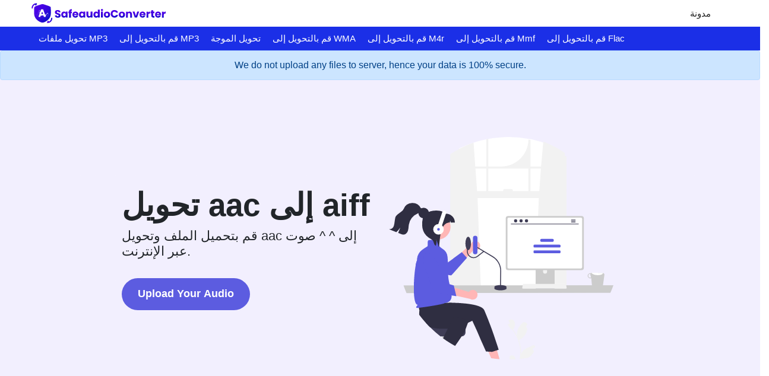

--- FILE ---
content_type: text/html; charset=UTF-8
request_url: https://safeaudioconverter.com/ar/convert-aac-to-aiff
body_size: 11004
content:
<!DOCTYPE html><html lang="ar"><head>
           <meta charset="utf-8">
  <link rel="shortcut icon" href="/assets/images/safeaudio-favicon.svg">
  <meta name="viewport" content="width=device-width"><title>تحويل aac إلى ^ ^ عبر الإنترنت - محول صوت مجاني</title><meta name="description" content="أفضل أداة لتحويل aac صوت إلى aiff عبر الإنترنت. قم بتحويل ملفات الموسيقى مجانًا وبدون فقدان الجودة. قم بتحويل ملف الصوت ببضع نقرات فقط."><link rel="canonical" href="https://safeaudioconverter.com/ar/convert-aac-to-aiff">

  <meta data-rh="true" property="og:image" content="https://safeaudioconverter.com/assets/images/safeaudio-favicon.svg">
  <meta property="og:title" content="تحويل aac إلى ^ ^ عبر الإنترنت - محول صوت مجاني">
  <meta property="og:description" content="أفضل أداة لتحويل aac صوت إلى aiff عبر الإنترنت. قم بتحويل ملفات الموسيقى مجانًا وبدون فقدان الجودة. قم بتحويل ملف الصوت ببضع نقرات فقط.">
  <meta property="og:type" content="website">
  <meta data-rh="true" property="og:url" content="https://safeaudioconverter.com/ar/convert-aac-to-aiff">
  <meta data-rh="true" property="og:site_name" content="safeaudioconverter.com">
  <meta data-rh="true" property="twitter:domain" content="https://safeaudioconverter.com">
  <meta data-rh="true" property="twitter:url" content="https://safeaudioconverter.com/ar/convert-aac-to-aiff">
  <meta data-rh="true" name="twitter:title" content="تحويل aac إلى ^ ^ عبر الإنترنت - محول صوت مجاني">
  <meta data-rh="true" name="twitter:description" content="أفضل أداة لتحويل aac صوت إلى aiff عبر الإنترنت. قم بتحويل ملفات الموسيقى مجانًا وبدون فقدان الجودة. قم بتحويل ملف الصوت ببضع نقرات فقط.">
  <meta data-rh="true" name="twitter:image:src" content="https://safeaudioconverter.com/assets/images/safeaudio-favicon.svg">
  
<link rel="manifest" href="/assets/js/manifest.json">


  <script type="application/ld+json">
    {
      "@context": "http://schema.org",
      "@type": "Organization",
      "url": "https://safeaudioconverter.com",
      "logo": "https://safeaudioconverter.com/assets/images/safeaudio-logo.svg"
    }
  </script>
  <script type="application/ld+json">
    {
      "@context": "http://schema.org",
      "@type": "WebSite",
      "name": "safeaudioconverter.com",
      "alternateName": "",
      "url": "https://safeaudioconverter.com"
    }
  </script><script type="application/ld+json">
    {
    "@context": "http://schema.org",
                  "@type": "HowTo",
                  "name": "كيفية تحويل aac إلى تنسيق aiff؟",
    
      "image": {
      "@type": "ImageObject",
                        "url": "/assets/idea.svg"
      },
    
    "step": [
    
      {
      "@type": "HowToStep",
                          "text": "1. قم بتحميل ملف الصوت الخاص بك. انقر فوق الزر «اختيار الملفات» لتحديد ملفاتك aac."
      },
    
      {
      "@type": "HowToStep",
                          "text": "2. انقر فوق تحويل"
      },
    
      {
      "@type": "HowToStep",
                          "text": "3. انتظر حتى تكتمل العملية"
      },
    
      {
      "@type": "HowToStep",
                          "text": "4. انقر فوق «زر التنزيل» للحصول على الملف المحول."
      }
    
    ]
    }
  </script><script type="application/ld+json">
    {
    "@context": "http://schema.org",
                 "@type": "FAQPage",
                "mainEntity": [{"@type": "Question",
        "name": "What are the common audio formats?",
        "acceptedAnswer": {
                               "@type": "Answer",
                               "text": "Audio comes in a wide range of formats and types, just like video and images. There are plenty of audio formats out there. MP3 and WAV are two of the most popular formats. The file extension usually corresponds to the format type (the letters in the file name after the dot, for example .mp3, .wav, . aac, .wma). Use this tool to convert  aac to aiff format."
        }
                           },{"@type": "Question",
        "name": "Will converting the audio format affect its quality?",
        "acceptedAnswer": {
                               "@type": "Answer",
                               "text": "Converting your music or soundtrack from  aac to aiff format does not affect the quality in any way. The track will have the same quality as it did in the original track. Our online audio converter tool has this as one of its key features. We make sure converted audio have the highest quality. Anyone with a phone, tablet, laptop, or pc can access this tool and use it for free."
        }
                           },{"@type": "Question",
        "name": "Is there a charge for audio conversion?",
        "acceptedAnswer": {
                               "@type": "Answer",
                               "text": "No, our online  aac to aiff format converter is completely free to use which means you may use it as often as you want without spending a single penny and it does not require installation. Our free online audio converting tool can be used by anybody and everybody. For using this function, you don’t need to have any knowledge of audio engineering at all. Our audio converter is completely free and online, This tool is easy to use you just have to upload the original file and you will get a converted aiff format file."
        }
                           },{"@type": "Question",
        "name": "Can this tool be used on any device?",
        "acceptedAnswer": {
                               "@type": "Answer",
                               "text": " aac to aiff audio converter is simple, free, easy to use tool. We can easily change the file format with this easy-to-use tool. This tool can be used on any device for everyone on the internet.Our sole purpose is to make the lives of our users easier. The quality of audio is unaffected by converting it from  aac to aiff format. The track will be of the same high quality as the original. This is one of the primary features of our online audio converter. We ensure that the audio we convert is of the greatest possible quality."
        }
                           },{"@type": "Question",
        "name": "What is audio converter tool?",
        "acceptedAnswer": {
                               "@type": "Answer",
                               "text": "Audio converter is a tool to convert original audio files from one format to another format. Converting audio files are now easy.  aac to aiff audio converter is simple, free, easy to use tool. The conversion may take a few seconds to minutes depends on audio file size and CPU performance of your device. Our free online audio converting tool can be used by anybody and everybody. For using this tool, you don’t need to have any knowledge of audio engineering at all. Our audio converter is completely free and online. This tool is easy to use you just have to upload the original file and you will get a converted y format file instantly."
        }
                           },{"@type": "Question",
        "name": "What is the advantage of safeaudioconverter tool?",
        "acceptedAnswer": {
                               "@type": "Answer",
                               "text": "There are many benefits of using this audio converter tool
1. You can easily convert audio from  aac to aiff format.
2. It saves our time and time is a very important part of our life.
3. It decreases the chance of mistakes.
4. Quality of converted audio is high.
5. It is free, online tool. No signup no installation needed.
6. Safe and secure tool.
7. It takes no time to give desired result."
        }
                           }]
    }
  </script>

<script type="application/ld+json">
  {
    "@context": "http://schema.org",
    "@type": "WebApplication",
    "operatingSystem":"All - Windows/Mac/iOS/Linux/Android",
    "applicationCategory":"UtilitiesApplication",
    "name": "convert-aac-to-aiff",
    "url":"https://safeaudioconverter.com/ar/convert-aac-to-aiff",
    "image":"https://safeaudioconverter.com/assets/images/safeaudio-logo.svg",
    "aggregateRating": {
      "@type": "AggregateRating", 
      "worstRating":"1",
      "bestRating":"5",	
      "ratingValue":"5.00",
      "ratingCount":"1"},
    "offers": {
      "@type": "Offer",
      "price": "0.00",
      "priceCurrency": "USD"
    }
  }
</script>
<script>
    if ("serviceWorker" in navigator) {
      window.addEventListener("load", () => {
        navigator.serviceWorker
          .register("/serviceworker.js")
          .then((reg) => console.log("Success: ", reg.scope))
          .catch((err) => console.log("Failure: ", err));
      });
    }
  </script>



<link rel="stylesheet" href="/assets/css/1722937560879.css"></head><body><!-- nav bar code  -->

    
  <nav class="appscms-navbar">
    <div class="row w-100 h-100">
      <div class="col-11 mx-auto">
      <div class="appscms-navbar-nav"><a href="/" aria-label="home-page"> <img src="/assets/images/safeaudio-logo.svg"> </a><div class="appscms-navbar-nav-links"><a class="appscms-nav-link" href="/blog/">مدونة</a></div><div id="hamburger" data-open="false" class="hamburger">
          <svg style="font-size:25px" stroke="currentColor" fill="currentColor" stroke-width="0" viewBox="0 0 512 512" aria-hidden="true" focusable="false" height="50px" width="1em" xmlns="http://www.w3.org/2000/svg">
            <path fill="none" stroke-linecap="round" stroke-miterlimit="10" stroke-width="48" d="M88 152h336M88 256h336M88 360h336"></path>
          </svg>
        </div>
      </div>
      </div>
    </div>
  </nav>


<div class="appscms-toolbar">
  <div class="row">
    <div class="col-11 mx-auto">
      <ul class="appscms-toolbar-list">
        <div id="close-nav-ham" data-open="1" class="close-nav-ham">
          <svg height="50px" width="1em" style="font-size: 25px" viewBox="0 0 24 24" fill="none" xmlns="http://www.w3.org/2000/svg" stroke="#ffffff">
            <g id="SVGRepo_bgCarrier" stroke-width="0"></g>
            <g id="SVGRepo_tracerCarrier" stroke-linecap="round" stroke-linejoin="round"></g>
            <g id="SVGRepo_iconCarrier">
              <g clip-path="url(#clip0_429_11083)">
                <path d="M7 7.00006L17 17.0001M7 17.0001L17 7.00006" stroke="#ffffff" stroke-width="2.5" stroke-linecap="round" stroke-linejoin="round"></path>
              </g>
              <defs>
                <clipPath id="clip0_429_11083">
                  <rect width="24" height="24" fill="white"></rect>
                </clipPath>
              </defs>
            </g>
          </svg>
        </div><li class="appscms-toolbar-list-item">
          <span class="appscms-toolbar-list-item-span d-flex justify-content-between">
            تحويل ملفات MP3
         
          </span>

          <ul class="list-item-dropdown">
            <h4 class="list-item-dropdown-heading">
              Tools
            </h4>
            <div class="row"> <div class="col-md-6 col-lg-4 col-xl-3"><li>
                <a class="toolbar-link" href="/ar/convert-mp3-to-opus">محول MP3 إلى OPUS</a>
              </li>
                <li>
                <a class="toolbar-link" href="/ar/convert-mp3-to-wma">محول MP3 إلى WMA</a>
              </li>
                <li>
                <a class="toolbar-link" href="/ar/convert-mp3-to-aac">محول MP3 إلى AAC</a>
              </li>
                <li>
                <a class="toolbar-link" href="/ar/convert-mp3-to-aiff">محول MP3 إلى AIFF</a>
              </li>
                <li>
                <a class="toolbar-link" href="/ar/convert-mp3-to-flac">محول MP3 إلى FLAC</a>
              </li>
                
                <li>
                  <a class="toolbar-link" href="/ar/convert-mp3-to-ogg">محول MP3 إلى OGG</a>
                </li>
              </div>
               
            </div>
          </ul>
        </li><li class="appscms-toolbar-list-item">
          <span class="appscms-toolbar-list-item-span d-flex justify-content-between">
            قم بالتحويل إلى MP3
         
          </span>

          <ul class="list-item-dropdown">
            <h4 class="list-item-dropdown-heading">
              Tools
            </h4>
            <div class="row"> <div class="col-md-6 col-lg-4 col-xl-3"><li>
                <a class="toolbar-link" href="/ar/convert-music-to-mp3">محول الموسيقى إلى MP3</a>
              </li>
                <li>
                <a class="toolbar-link" href="/ar/convert-ogg-to-mp3">محول OGG إلى MP3</a>
              </li>
                <li>
                <a class="toolbar-link" href="/ar/convert-wma-to-mp3">محول WMA إلى MP3</a>
              </li>
                <li>
                <a class="toolbar-link" href="/ar/convert-opus-to-mp3">تحويل التأليف إلى MP3</a>
              </li>
                <li>
                <a class="toolbar-link" href="/ar/convert-aac-to-mp3">محول ملفات AAC إلى MP3</a>
              </li>
                
                <li>
                  <a class="toolbar-link" href="/ar/convert-aiff-to-mp3">محول AIFF إلى MP3</a>
                </li>
              </div>
                <div class="col-md-6 col-lg-4 col-xl-3"><li>
                <a class="toolbar-link" href="/ar/convert-audio-to-mp3">محول الصوت إلى MP3</a>
              </li>
                <li>
                <a class="toolbar-link" href="/ar/convert-flac-to-mp3">محول FLAC إلى MP3</a>
              </li>
                <li>
                <a class="toolbar-link" href="/ar/convert-m4a-to-mp3">محول M4A إلى MP3</a>
              </li>
               
            </div>
          </div></ul>
        </li><li class="appscms-toolbar-list-item">
          <span class="appscms-toolbar-list-item-span d-flex justify-content-between">
            تحويل الموجة
         
          </span>

          <ul class="list-item-dropdown">
            <h4 class="list-item-dropdown-heading">
              Tools
            </h4>
            <div class="row"> <div class="col-md-6 col-lg-4 col-xl-3"><li>
                <a class="toolbar-link" href="/ar/convert-m4a-to-wav">محول M4A إلى WAV</a>
              </li>
                <li>
                <a class="toolbar-link" href="/ar/convert-to-wav">محول WAV</a>
              </li>
                <li>
                <a class="toolbar-link" href="/ar/convert-wav-to-mp3">محول WAV إلى MP3</a>
              </li>
                <li>
                <a class="toolbar-link" href="/ar/convert-mp3-to-wav">محول MP3 إلى WAV</a>
              </li>
               
            </div>
          </div></ul>
        </li><li class="appscms-toolbar-list-item">
          <span class="appscms-toolbar-list-item-span d-flex justify-content-between">
            قم بالتحويل إلى WMA
         
          </span>

          <ul class="list-item-dropdown">
            <h4 class="list-item-dropdown-heading">
              Tools
            </h4>
            <div class="row"> <div class="col-md-6 col-lg-4 col-xl-3"><li>
                <a class="toolbar-link" href="/ar/convert-flac-to-wma">تحويل flac إلى wma</a>
              </li>
                <li>
                <a class="toolbar-link" href="/ar/convert-m4a-to-wma">تحويل m4a إلى wma</a>
              </li>
                <li>
                <a class="toolbar-link" href="/ar/convert-opus-to-wma">تحويل opus إلى wma</a>
              </li>
                <li>
                <a class="toolbar-link" href="/ar/convert-ogg-to-wma">تحويل ogg إلى wma</a>
              </li>
                <li>
                <a class="toolbar-link" href="/ar/convert-aiff-to-wma">تحويل aiff إلى wma</a>
              </li>
                
                <li>
                  <a class="toolbar-link" href="/ar/convert-m4b-to-wma">تحويل m4b إلى wma</a>
                </li>
              </div>
                <div class="col-md-6 col-lg-4 col-xl-3"><li>
                <a class="toolbar-link" href="/ar/convert-wav-to-wma">تحويل wav إلى wma</a>
              </li>
                <li>
                <a class="toolbar-link" href="/ar/convert-aac-to-wma">تحويل aac إلى wma</a>
              </li>
                <li>
                <a class="toolbar-link" href="/ar/convert-m4r-to-wma">تحويل m4r إلى wma</a>
              </li>
                <li>
                <a class="toolbar-link" href="/ar/convert-mmf-to-wma">تحويل mmf إلى wma</a>
              </li>
               
            </div>
          </div></ul>
        </li><li class="appscms-toolbar-list-item">
          <span class="appscms-toolbar-list-item-span d-flex justify-content-between">
            قم بالتحويل إلى M4r
         
          </span>

          <ul class="list-item-dropdown">
            <h4 class="list-item-dropdown-heading">
              Tools
            </h4>
            <div class="row"> <div class="col-md-6 col-lg-4 col-xl-3"><li>
                <a class="toolbar-link" href="/ar/convert-flac-to-m4r">تحويل ملفات flac إلى m4r</a>
              </li>
                <li>
                <a class="toolbar-link" href="/ar/convert-m4a-to-m4r">تحويل m4a إلى m4r</a>
              </li>
                <li>
                <a class="toolbar-link" href="/ar/convert-opus-to-m4r">تحويل ملفات opus إلى m4r</a>
              </li>
                <li>
                <a class="toolbar-link" href="/ar/convert-ogg-to-m4r">تحويل ogg إلى m4r</a>
              </li>
                <li>
                <a class="toolbar-link" href="/ar/convert-aiff-to-m4r">تحويل aiff إلى m4r</a>
              </li>
                
                <li>
                  <a class="toolbar-link" href="/ar/convert-m4b-to-m4r">تحويل m4b إلى m4r</a>
                </li>
              </div>
                <div class="col-md-6 col-lg-4 col-xl-3"><li>
                <a class="toolbar-link" href="/ar/convert-wav-to-m4r">تحويل wav إلى m4r</a>
              </li>
                <li>
                <a class="toolbar-link" href="/ar/convert-aac-to-m4r">تحويل aac إلى m4r</a>
              </li>
                <li>
                <a class="toolbar-link" href="/ar/convert-wma-to-m4r">تحويل wma إلى m4r</a>
              </li>
                <li>
                <a class="toolbar-link" href="/ar/convert-mmf-to-m4r">تحويل mmf إلى m4r</a>
              </li>
                <li>
                <a class="toolbar-link" href="/ar/convert-m4r-to-m4a">تحويل m4r إلى m4a</a>
              </li>
                
                <li>
                  <a class="toolbar-link" href="/ar/convert-aac-to-m4a">تحويل aac إلى m4a</a>
                </li>
              </div>
               
            </div>
          </ul>
        </li><li class="appscms-toolbar-list-item">
          <span class="appscms-toolbar-list-item-span d-flex justify-content-between">
            قم بالتحويل إلى Mmf
         
          </span>

          <ul class="list-item-dropdown">
            <h4 class="list-item-dropdown-heading">
              Tools
            </h4>
            <div class="row"> <div class="col-md-6 col-lg-4 col-xl-3"><li>
                <a class="toolbar-link" href="/ar/convert-wav-to-mmf">تحويل wav إلى mmf</a>
              </li>
                <li>
                <a class="toolbar-link" href="/ar/convert-aac-to-mmf">تحويل aac إلى mmf</a>
              </li>
                <li>
                <a class="toolbar-link" href="/ar/convert-m4a-to-mmf">تحويل m4a إلى mmf</a>
              </li>
                <li>
                <a class="toolbar-link" href="/ar/convert-m4r-to-mmf">تحويل m4r إلى mmf</a>
              </li>
                <li>
                <a class="toolbar-link" href="/ar/convert-flac-to-mmf">تحويل flac إلى mmf</a>
              </li>
                
                <li>
                  <a class="toolbar-link" href="/ar/convert-mp3-to-mmf">تحويل mp3 إلى mmf</a>
                </li>
              </div>
                <div class="col-md-6 col-lg-4 col-xl-3"><li>
                <a class="toolbar-link" href="/ar/convert-opus-to-mmf">تحويل opus إلى mmf</a>
              </li>
                <li>
                <a class="toolbar-link" href="/ar/convert-ogg-to-mmf">تحويل ogg إلى mmf</a>
              </li>
                <li>
                <a class="toolbar-link" href="/ar/convert-aiff-to-mmf">تحويل aiff إلى mmf</a>
              </li>
                <li>
                <a class="toolbar-link" href="/ar/convert-m4b-to-mmf">تحويل m4b إلى mmf</a>
              </li>
                <li>
                <a class="toolbar-link" href="/ar/convert-wma-to-mmf">تحويل wma إلى mmf</a>
              </li>
               
            </div>
          </div></ul>
        </li><li class="appscms-toolbar-list-item">
          <span class="appscms-toolbar-list-item-span d-flex justify-content-between">
            قم بالتحويل إلى Flac
         
          </span>

          <ul class="list-item-dropdown">
            <h4 class="list-item-dropdown-heading">
              Tools
            </h4>
            <div class="row"> <div class="col-md-6 col-lg-4 col-xl-3"><li>
                <a class="toolbar-link" href="/ar/convert-m4a-to-flac">تحويل m4a إلى flac</a>
              </li>
                <li>
                <a class="toolbar-link" href="/ar/convert-opus-to-flac">تحويل opus إلى flac</a>
              </li>
                <li>
                <a class="toolbar-link" href="/ar/convert-ogg-to-flac">تحويل ogg إلى flac</a>
              </li>
                <li>
                <a class="toolbar-link" href="/ar/convert-aiff-to-flac">تحويل aiff إلى flac</a>
              </li>
                <li>
                <a class="toolbar-link" href="/ar/convert-m4b-to-flac">تحويل m4b إلى flac</a>
              </li>
                
                <li>
                  <a class="toolbar-link" href="/ar/convert-wav-to-flac">تحويل wav إلى flac</a>
                </li>
              </div>
                <div class="col-md-6 col-lg-4 col-xl-3"><li>
                <a class="toolbar-link" href="/ar/convert-aac-to-flac">تحويل aac إلى flac</a>
              </li>
                <li>
                <a class="toolbar-link" href="/ar/convert-wma-to-flac">تحويل wma إلى flac</a>
              </li>
                <li>
                <a class="toolbar-link" href="/ar/convert-m4r-to-flac">تحويل m4r إلى flac</a>
              </li>
                <li>
                <a class="toolbar-link" href="/ar/convert-mmf-to-flac">تحويل mmf إلى flac</a>
              </li>
               
            </div>
          </div></ul>
        </li></ul>
    </div>
  </div>
</div><div class="alert alert-primary fade show text-center" role="alert" id="safeui-alert">
      <div class="container">We do
        not upload any files to server, hence your data is 100% secure.</div>
    </div><div class="appscms-sidebar-left"></div>
    <div class="appscms-sidebar-right"></div><div class="feature-content-box" id="theme-content-box"><div class="container pt-5 mt-5">
  <div class="row">
    <div class="col-md-6 mb-5" id="left-section" data-format="aiff">
      <div><h1 class="audio-h1">تحويل aac إلى aiff</h1>
      </div><div>
        <h2 class="audio-h2">قم بتحميل الملف وتحويل aac إلى ^ ^ صوت عبر الإنترنت.</h2>
      </div>
      <div class="d-flex justify-content-left mt-4">
        <button class="upload-redirect">Upload Your Audio</button>
      </div>
    </div>
    <div class="col-md-6">
      <div class="right-section mb-5">
        <img src="/assets/images/audio-upload.svg" alt="alt">
      </div>
    </div>
  </div>
</div>
</div><div class="container mt-5">
  <div class="px-4">
    <div class="row feature-description-boxes pt-5">  
          <div class="col-md-4 my-4">
            <div class="card h-100 border-0 bg-transparent"><img src="/assets/target.svg" loading="lazy" class="card-img-top float-left mr-3 appscms-feature-image" alt="سهل الاستخدام" crossorigin="" style="object-fit: cover; height: 5rem; width: 5rem">
              <div class="card-body p-0"><div class="card-title appscms-feature-title">
                  سهل الاستخدام
                </div><div class="feature-card-desc">
                  <p class="card-text m-0 appscms-feature-description">
                    قم بتحويل aac إلى aiff التنسيق عبر الإنترنت ببضع نقرات فقط. يمكننا بسهولة تغيير تنسيق الملف باستخدام هذه الأداة سهلة الاستخدام. محول الصوت الخاص بنا مجاني تمامًا وعبر الإنترنت، مما يعني أنه يمكنك استخدامه بقدر ما تريد دون إنفاق فلس واحد ولا يتطلب التثبيت. هذه الأداة سهلة الاستخدام، ما عليك سوى تحميل الملف الأصلي وستحصل على ملف تنسيق aiff محول.
                  </p>
                </div>
              </div>
            </div>
          </div>
          
          <div class="col-md-4 my-4">
            <div class="card h-100 border-0 bg-transparent"><img src="/assets/fast.svg" loading="lazy" class="card-img-top float-left mr-3 appscms-feature-image" alt="وفر وقتك" crossorigin="" style="object-fit: cover; height: 5rem; width: 5rem">
              <div class="card-body p-0"><div class="card-title appscms-feature-title">
                  وفر وقتك
                </div><div class="feature-card-desc">
                  <p class="card-text m-0 appscms-feature-description">
                    هذه الأداة مفيدة للغاية يمكننا توفير وقتنا الثمين. يمكننا التحويل من aac إلى ^ ^ التنسيق بسهولة في أي وقت من الأوقات. يمكننا تحويل المسارات الصوتية مباشرة في المتصفح. إنه سريع وآمن ومجاني. لا يلزم الاشتراك أو التثبيت. لتحويل صوت مسار من aac إلى aiff، تحتاج أولاً إلى تحميل الملف aac. يمكنك القيام بذلك ببساطة عن طريق تحديد الملف الذي تريد تحويله إلى تنسيق مختلف، من جهازك وسيتم تحويلك إلى ملف تنسيق ^ ^ على الفور.
                  </p>
                </div>
              </div>
            </div>
          </div>
          
          <div class="col-md-4 my-4">
            <div class="card h-100 border-0 bg-transparent"><img src="/assets/cross.svg" loading="lazy" class="card-img-top float-left mr-3 appscms-feature-image" alt="أفضل جودة" crossorigin="" style="object-fit: cover; height: 5rem; width: 5rem">
              <div class="card-body p-0"><div class="card-title appscms-feature-title">
                  أفضل جودة
                </div><div class="feature-card-desc">
                  <p class="card-text m-0 appscms-feature-description">
                    لن تتأثر جودة المسار الصوتي الخاص بك عن طريق تحويله من aac إلى تنسيق ^ ^. تحتوي أداة تحويل الصوت عبر الإنترنت الخاصة بنا على هذا كواحدة من ميزاتها الرئيسية. نتأكد من أن تحويلاتنا هي من أعلى مستويات الجودة. محول مجاني عبر الإنترنت من aac إلى ^ ^ تحويل الملفات الصوتية في ثوانٍ. من السهل جدًا استخدام ميزة%٪ إلى ^ ^ Converter المجانية، ما عليك سوى تحميل الملف الأصلي وسيتم تحويل ملف تنسيق y.
                  </p>
                </div>
              </div>
            </div>
          </div>
          
          <div class="col-md-4 my-4">
            <div class="card h-100 border-0 bg-transparent"><img src="/assets/shield.svg" loading="lazy" class="card-img-top float-left mr-3 appscms-feature-image" alt="مجاني وآمن" crossorigin="" style="object-fit: cover; height: 5rem; width: 5rem">
              <div class="card-body p-0"><div class="card-title appscms-feature-title">
                  مجاني وآمن
                </div><div class="feature-card-desc">
                  <p class="card-text m-0 appscms-feature-description">
                    محول aac إلى ^ ^ مجاني تمامًا ويمكن استخدامه مع أي متصفح ويب. نحن نضمن سلامة وخصوصية ملفاتك. الملفات محمية تمامًا معنا ويتم حذفها تلقائيًا بعد التحويل. لتناسب احتياجاتك بشكل أفضل، يتم تحويل الملفات الصوتية على خوادم قوية، وهي أسرع من معظم أجهزة الكمبيوتر الشخصية. هذا المحول النهائي من aac إلى ^ ^ مجاني تمامًا للاستخدام. يمكن لأي شخص لديه هاتف أو جهاز لوحي أو كمبيوتر محمول أو كمبيوتر شخصي الوصول إلى هذه الأداة واستخدامها مجانًا. لا توجد رسوم مرتبطة باستخدام هذه الميزة.
                  </p>
                </div>
              </div>
            </div>
          </div>
          
          <div class="col-md-4 my-4">
            <div class="card h-100 border-0 bg-transparent"><img src="/assets/cloud_new.svg" loading="lazy" class="card-img-top float-left mr-3 appscms-feature-image" alt="دعم ملف dropbox/تحميل" crossorigin="" style="object-fit: cover; height: 5rem; width: 5rem">
              <div class="card-body p-0"><div class="card-title appscms-feature-title">
                  دعم ملف dropbox/تحميل
                </div><div class="feature-card-desc">
                  <p class="card-text m-0 appscms-feature-description">
                    يمكنك إما تحميل الملفات الصوتية أو إسقاط الملفات لتحويل aac إلى تنسيق aiff. يمكنك القيام بذلك ببساطة عن طريق تحديد الملف من جهازك الذي تريد تحويله إلى تنسيق مختلف. يمكن تحويل المسارات الصوتية مباشرة في المتصفح. إنه سريع وآمن ومجاني تمامًا. ليست هناك حاجة للتسجيل أو تثبيت أي شيء.
                  </p>
                </div>
              </div>
            </div>
          </div>
          
          <div class="col-md-4 my-4">
            <div class="card h-100 border-0 bg-transparent"><img src="/assets/lightbulb.svg" loading="lazy" class="card-img-top float-left mr-3 appscms-feature-image" alt="سهل الاستخدام" crossorigin="" style="object-fit: cover; height: 5rem; width: 5rem">
              <div class="card-body p-0"><div class="card-title appscms-feature-title">
                  سهل الاستخدام
                </div><div class="feature-card-desc">
                  <p class="card-text m-0 appscms-feature-description">
                    هذه أداة تحويل سهلة الاستخدام من aac إلى ^ ^. لا توجد معرفة إضافية مطلوبة لهذه الأداة، يمكنك بسهولة استخدام هذه الأداة في أي مكان وفي أي وقت. الأمر بسيط للغاية بحيث يمكن للطفل استخدامه. إنها أداة مجانية تمامًا عبر الإنترنت. يقوم بتحويل الملفات الصوتية في غضون ثوانٍ. كل ما عليك فعله هو إرسال الملف الأصلي وستحصل على ملف تنسيق y تم تحويله. يمكن لأي شخص لديه هاتف أو جهاز لوحي أو كمبيوتر محمول أو كمبيوتر شخصي الوصول إلى هذه الأداة واستخدامها مجانًا.
                  </p>
                </div>
              </div>
            </div>
          </div>
          </div>
  </div>
</div>
<div class="container appscms-how-to-section p-3 pb-3 mt-5">
  <div class="row py-3"><div class="col-md-6 appscms-howto-image"><div class="how-to-img-wrapper">
            <img src="/assets/idea.svg" loading="lazy" alt="how to image" crossoriginclass="img-fluid align-self-end" style="width: 100%; height: 100%">
          </div></div>
        <div class="col-md-6 appscms-howto-steps">
          <h2 class="mb-4 appscms-howto-heading">
            كيفية تحويل aac إلى تنسيق aiff؟
          </h2>
          <ol class="ml-md-3 pl-md-1 p-3">
            
            <li id="step1" class="how-to-list-item">
              1. قم بتحميل ملف الصوت الخاص بك. انقر فوق الزر «اختيار الملفات» لتحديد ملفاتك aac.
            </li>
            
            <li id="step2" class="how-to-list-item">
              2. انقر فوق تحويل
            </li>
            
            <li id="step3" class="how-to-list-item">
              3. انتظر حتى تكتمل العملية
            </li>
            
            <li id="step4" class="how-to-list-item">
              4. انقر فوق «زر التنزيل» للحصول على الملف المحول.
            </li>
            
          </ol>
        </div></div>
</div><!-- heading --><!--
<div class="container pt-5">
    <div class="row">
      <div class="col-md-7 mx-auto">
        <div class="row">
          <div class="col-lg-4 col-4 mb-4 mb-sm-0 ms-auto">
            <div class="text-primary mb-2 text-center">5M+</div>
            <div class="description text-center">users visited</div>
          </div>
          <div class="col-lg-4 col-4 mb-4 mb-sm-0">
            <div class="text-primary mb-2 text-center">200+</div>
            <div class="description text-center">Number of tools</div>
          </div>
          <div class="col-lg-4 col-4 mb-4 mb-sm-0 me-auto">
            <div class="text-primary mb-2 text-center">90K+</div>
            <div class="description text-center">images made</div>
          </div>
        </div>
      </div>
    </div>
  </div>
--><div id="shareModal" class="shareModal">
  <div class="share-modal-content">
    <span class="close-share-modal">×</span>
    <h5>Share on social media to continue using this website</h5>
    <div class="share-modal-social">
      <div>
        <a href="#" class="social-share facebook"><i class="fab fa-facebook"></i></a>
      </div>
      <div>
        <a href="#" class="social-share instagram"><i class="fab fa-instagram"></i></a>
      </div>
      <div>
        <a href="#" class="social-share twitter"><i class="fab fa-twitter"></i></a>
      </div>
      <div>
        <a href="#" class="social-share whatsapp"><i class="fab fa-whatsapp"></i></a>
      </div>
      <div>
        <a href="#" class="social-share telegram"><i class="fab fa-telegram"></i></a>
      </div>
      <div>
        <a href="#" class="social-share pinterest"><i class="fab fa-pinterest"></i></a>
      </div>
      <div>
        <a href="#" class="social-share linkedin"><i class="fab fa-linkedin"></i></a>
      </div>
    </div>
  </div>
</div>
<section class="related-posts-section container">
  <div class="mx-auto col-md-11 col-lg-11 col-sm-10 p-3 pb-3">
    <div class="relatedPosts"><div class="heading">
            <div class="row">
              <div class="col-md-12 col-sm-12 mx-auto">
                <div class="d-flex align-items-center justify-content-center mb-5">
                  <hr class="flex-grow-1 mx-4 mb-0" style="height: 2px; background-color: #000">
                  <h4 class="text-center appscms-h3 my-5">Recent posts</h4>
                  <hr class="flex-grow-1 mx-4 mb-0" style="height: 2px; background-color: #000">
                </div>
              </div>
            </div>
          </div><div class="row allblogs shadow appscms-blogs">
        <div class="row px-4"> 



















<div class="col-xl-4 col-lg-6 col-md-6 mb-4">
                <div class="card h-100 appscms-blog-cards">
                  <a class="text-decoration-none text-dark" href="/blog/top-7-best-tools-to-convert-mp3-to-wma-files-for-free">
                    <img class="card-img-top" src="/uploads/pic11.webp" alt="Video thumbnail" loading="lazy" style="height: 100%; width: 100%">
                    </a><div class="card-body"><a class="text-decoration-none text-dark" href="/blog/top-7-best-tools-to-convert-mp3-to-wma-files-for-free">
                      <h5 class="card-title">TOP 7 BEST TOOLS TO CONVERT MP3 TO WMA FILES FOR FREE</h5>
                      </a><div class="wrapfooter"><a class="text-decoration-none text-dark" href="/blog/top-7-best-tools-to-convert-mp3-to-wma-files-for-free">
                        <span class="meta-footer-thumb"><img class="author-thumb ezlazyloaded" loading="lazy" src="/assets/images/Arjyahi.webp" alt="Arjyahi Bhattacharya" ezimgfmt="rs rscb1 src ng ngcb1" data-ezsrc="https://safeimagekit.com/ezoimgfmt/d33wubrfki0l68.cloudfront.net/6ec825fe5d7100e36db90bc00382e77e2e242a20/f5cec/assets/images/udit.jpg?ezimgfmt=rs:35x35/rscb1/ng:webp/ngcb1" ezoid="0.04631063861662277"></span>
                        </a><div class="author-meta"><a class="text-decoration-none text-dark" href="/blog/top-7-best-tools-to-convert-mp3-to-wma-files-for-free">
                         
                            </a><a target="_blank" href="/blog">Arjyahi Bhattacharya</a><br>
                          <p class="post-date mb-0">
                            05 Nov 2021
                          </p>
                        </div>
                      </div>
                    </div>
                  
                </div>
              </div>
              



















<div class="col-xl-4 col-lg-6 col-md-6 mb-4">
                <div class="card h-100 appscms-blog-cards">
                  <a class="text-decoration-none text-dark" href="/blog/top-6-easiest-ways-to-convert-mp3-to-opus-files-online">
                    <img class="card-img-top" src="/uploads/pic12.webp" alt="Video thumbnail" loading="lazy" style="height: 100%; width: 100%">
                    </a><div class="card-body"><a class="text-decoration-none text-dark" href="/blog/top-6-easiest-ways-to-convert-mp3-to-opus-files-online">
                      <h5 class="card-title">TOP 6 EASIEST WAYS TO CONVERT MP3 TO OPUS FILES ONLINE</h5>
                      </a><div class="wrapfooter"><a class="text-decoration-none text-dark" href="/blog/top-6-easiest-ways-to-convert-mp3-to-opus-files-online">
                        <span class="meta-footer-thumb"><img class="author-thumb ezlazyloaded" loading="lazy" src="/assets/images/Arjyahi.webp" alt="Arjyahi Bhattacharya" ezimgfmt="rs rscb1 src ng ngcb1" data-ezsrc="https://safeimagekit.com/ezoimgfmt/d33wubrfki0l68.cloudfront.net/6ec825fe5d7100e36db90bc00382e77e2e242a20/f5cec/assets/images/udit.jpg?ezimgfmt=rs:35x35/rscb1/ng:webp/ngcb1" ezoid="0.04631063861662277"></span>
                        </a><div class="author-meta"><a class="text-decoration-none text-dark" href="/blog/top-6-easiest-ways-to-convert-mp3-to-opus-files-online">
                         
                            </a><a target="_blank" href="/blog">Arjyahi Bhattacharya</a><br>
                          <p class="post-date mb-0">
                            05 Nov 2021
                          </p>
                        </div>
                      </div>
                    </div>
                  
                </div>
              </div>
              



















<div class="col-xl-4 col-lg-6 col-md-6 mb-4">
                <div class="card h-100 appscms-blog-cards">
                  <a class="text-decoration-none text-dark" href="/blog/top-5-free-tools-to-convert-mp3-to-aiff-files-on-windows-and-mac">
                    <img class="card-img-top" src="/uploads/pic13.webp" alt="Video thumbnail" loading="lazy" style="height: 100%; width: 100%">
                    </a><div class="card-body"><a class="text-decoration-none text-dark" href="/blog/top-5-free-tools-to-convert-mp3-to-aiff-files-on-windows-and-mac">
                      <h5 class="card-title">TOP 5 FREE TOOLS TO CONVERT MP3 TO AIFF FILES ON WINDOWS AND MAC</h5>
                      </a><div class="wrapfooter"><a class="text-decoration-none text-dark" href="/blog/top-5-free-tools-to-convert-mp3-to-aiff-files-on-windows-and-mac">
                        <span class="meta-footer-thumb"><img class="author-thumb ezlazyloaded" loading="lazy" src="/assets/images/Arjyahi.webp" alt="Arjyahi Bhattacharya" ezimgfmt="rs rscb1 src ng ngcb1" data-ezsrc="https://safeimagekit.com/ezoimgfmt/d33wubrfki0l68.cloudfront.net/6ec825fe5d7100e36db90bc00382e77e2e242a20/f5cec/assets/images/udit.jpg?ezimgfmt=rs:35x35/rscb1/ng:webp/ngcb1" ezoid="0.04631063861662277"></span>
                        </a><div class="author-meta"><a class="text-decoration-none text-dark" href="/blog/top-5-free-tools-to-convert-mp3-to-aiff-files-on-windows-and-mac">
                         
                            </a><a target="_blank" href="/blog">Arjyahi Bhattacharya</a><br>
                          <p class="post-date mb-0">
                            05 Nov 2021
                          </p>
                        </div>
                      </div>
                    </div>
                  
                </div>
              </div>
              



















<div class="col-xl-4 col-lg-6 col-md-6 mb-4">
                <div class="card h-100 appscms-blog-cards">
                  <a class="text-decoration-none text-dark" href="/blog/top-15-free-ways-to-convert-wav-to-mp3-files-online">
                    <img class="card-img-top" src="/uploads/pic10.webp" alt="Video thumbnail" loading="lazy" style="height: 100%; width: 100%">
                    </a><div class="card-body"><a class="text-decoration-none text-dark" href="/blog/top-15-free-ways-to-convert-wav-to-mp3-files-online">
                      <h5 class="card-title">TOP 15 FREE WAYS TO CONVERT WAV TO MP3 FILES ONLINE</h5>
                      </a><div class="wrapfooter"><a class="text-decoration-none text-dark" href="/blog/top-15-free-ways-to-convert-wav-to-mp3-files-online">
                        <span class="meta-footer-thumb"><img class="author-thumb ezlazyloaded" loading="lazy" src="/assets/images/Arjyahi.webp" alt="Arjyahi Bhattacharya" ezimgfmt="rs rscb1 src ng ngcb1" data-ezsrc="https://safeimagekit.com/ezoimgfmt/d33wubrfki0l68.cloudfront.net/6ec825fe5d7100e36db90bc00382e77e2e242a20/f5cec/assets/images/udit.jpg?ezimgfmt=rs:35x35/rscb1/ng:webp/ngcb1" ezoid="0.04631063861662277"></span>
                        </a><div class="author-meta"><a class="text-decoration-none text-dark" href="/blog/top-15-free-ways-to-convert-wav-to-mp3-files-online">
                         
                            </a><a target="_blank" href="/blog">Arjyahi Bhattacharya</a><br>
                          <p class="post-date mb-0">
                            05 Nov 2021
                          </p>
                        </div>
                      </div>
                    </div>
                  
                </div>
              </div>
              



















<div class="col-xl-4 col-lg-6 col-md-6 mb-4">
                <div class="card h-100 appscms-blog-cards">
                  <a class="text-decoration-none text-dark" href="/blog/best-10-free-flac-to-mp3-converter-software-for-windows">
                    <img class="card-img-top" src="/uploads/pic9.webp" alt="Video thumbnail" loading="lazy" style="height: 100%; width: 100%">
                    </a><div class="card-body"><a class="text-decoration-none text-dark" href="/blog/best-10-free-flac-to-mp3-converter-software-for-windows">
                      <h5 class="card-title">BEST 10 FREE FLAC TO MP3 CONVERTER SOFTWARE FOR WINDOWS</h5>
                      </a><div class="wrapfooter"><a class="text-decoration-none text-dark" href="/blog/best-10-free-flac-to-mp3-converter-software-for-windows">
                        <span class="meta-footer-thumb"><img class="author-thumb ezlazyloaded" loading="lazy" src="/assets/images/Arjyahi.webp" alt="Arjyahi Bhattacharya" ezimgfmt="rs rscb1 src ng ngcb1" data-ezsrc="https://safeimagekit.com/ezoimgfmt/d33wubrfki0l68.cloudfront.net/6ec825fe5d7100e36db90bc00382e77e2e242a20/f5cec/assets/images/udit.jpg?ezimgfmt=rs:35x35/rscb1/ng:webp/ngcb1" ezoid="0.04631063861662277"></span>
                        </a><div class="author-meta"><a class="text-decoration-none text-dark" href="/blog/best-10-free-flac-to-mp3-converter-software-for-windows">
                         
                            </a><a target="_blank" href="/blog">Arjyahi Bhattacharya</a><br>
                          <p class="post-date mb-0">
                            05 Nov 2021
                          </p>
                        </div>
                      </div>
                    </div>
                  
                </div>
              </div>
              



















<div class="col-xl-4 col-lg-6 col-md-6 mb-4">
                <div class="card h-100 appscms-blog-cards">
                  <a class="text-decoration-none text-dark" href="/blog/best-ways-to-convert-aac-to-mp3-files-on-windows-and-mac">
                    <img class="card-img-top" src="/uploads/pic8.webp" alt="Video thumbnail" loading="lazy" style="height: 100%; width: 100%">
                    </a><div class="card-body"><a class="text-decoration-none text-dark" href="/blog/best-ways-to-convert-aac-to-mp3-files-on-windows-and-mac">
                      <h5 class="card-title">BEST WAYS TO CONVERT AAC TO MP3 FILES ON WINDOWS AND MAC</h5>
                      </a><div class="wrapfooter"><a class="text-decoration-none text-dark" href="/blog/best-ways-to-convert-aac-to-mp3-files-on-windows-and-mac">
                        <span class="meta-footer-thumb"><img class="author-thumb ezlazyloaded" loading="lazy" src="/assets/images/Arjyahi.webp" alt="Arjyahi Bhattacharya" ezimgfmt="rs rscb1 src ng ngcb1" data-ezsrc="https://safeimagekit.com/ezoimgfmt/d33wubrfki0l68.cloudfront.net/6ec825fe5d7100e36db90bc00382e77e2e242a20/f5cec/assets/images/udit.jpg?ezimgfmt=rs:35x35/rscb1/ng:webp/ngcb1" ezoid="0.04631063861662277"></span>
                        </a><div class="author-meta"><a class="text-decoration-none text-dark" href="/blog/best-ways-to-convert-aac-to-mp3-files-on-windows-and-mac">
                         
                            </a><a target="_blank" href="/blog">Arjyahi Bhattacharya</a><br>
                          <p class="post-date mb-0">
                            04 Nov 2021
                          </p>
                        </div>
                      </div>
                    </div>
                  
                </div>
              </div>
              </div>
      </div>
    </div>
  </div>
</section>
<div class="container">
  <div class="row justify-content-center">
    <div class="col-md-10 pt-5 text-center">
      <div class="rating-tool">
        <img id="rating-img" loading="lazy" src="/assets/images/rating.png" alt="rating-img">
        <div class="rating-text">Rate this tool</div>
        <div class="rating-stars">
          <svg class="rating-star" width="26" height="26" viewBox="0 0 56 53" fill="gray" xmlns="http://www.w3.org/2000/svg">
            <path d="M30.8532 3.54509C29.9551 0.781158 26.0449 0.781146 25.1468 3.54508L20.538 17.7295C20.4042 18.1415 20.0202 18.4205 19.587 18.4205H4.67262C1.76645 18.4205 0.558112 22.1393 2.90926 23.8475L14.9752 32.614C15.3257 32.8686 15.4724 33.32 15.3385 33.732L10.7297 47.9164C9.83166 50.6803 12.9951 52.9787 15.3462 51.2705L27.4122 42.5041C27.7627 42.2494 28.2373 42.2494 28.5878 42.5041L40.6538 51.2705C43.0049 52.9787 46.1683 50.6803 45.2703 47.9164L40.6615 33.732C40.5276 33.32 40.6743 32.8686 41.0248 32.614L53.0907 23.8475C55.4419 22.1393 54.2336 18.4205 51.3274 18.4205H36.413C35.9798 18.4205 35.5958 18.1415 35.462 17.7295L30.8532 3.54509Z"></path>
          </svg>
          <svg class="rating-star" width="26" height="26" viewBox="0 0 56 53" fill="gray" xmlns="http://www.w3.org/2000/svg">
            <path d="M30.8532 3.54509C29.9551 0.781158 26.0449 0.781146 25.1468 3.54508L20.538 17.7295C20.4042 18.1415 20.0202 18.4205 19.587 18.4205H4.67262C1.76645 18.4205 0.558112 22.1393 2.90926 23.8475L14.9752 32.614C15.3257 32.8686 15.4724 33.32 15.3385 33.732L10.7297 47.9164C9.83166 50.6803 12.9951 52.9787 15.3462 51.2705L27.4122 42.5041C27.7627 42.2494 28.2373 42.2494 28.5878 42.5041L40.6538 51.2705C43.0049 52.9787 46.1683 50.6803 45.2703 47.9164L40.6615 33.732C40.5276 33.32 40.6743 32.8686 41.0248 32.614L53.0907 23.8475C55.4419 22.1393 54.2336 18.4205 51.3274 18.4205H36.413C35.9798 18.4205 35.5958 18.1415 35.462 17.7295L30.8532 3.54509Z"></path>
          </svg> <svg class="rating-star" width="26" height="26" viewBox="0 0 56 53" fill="gray" xmlns="http://www.w3.org/2000/svg">
            <path d="M30.8532 3.54509C29.9551 0.781158 26.0449 0.781146 25.1468 3.54508L20.538 17.7295C20.4042 18.1415 20.0202 18.4205 19.587 18.4205H4.67262C1.76645 18.4205 0.558112 22.1393 2.90926 23.8475L14.9752 32.614C15.3257 32.8686 15.4724 33.32 15.3385 33.732L10.7297 47.9164C9.83166 50.6803 12.9951 52.9787 15.3462 51.2705L27.4122 42.5041C27.7627 42.2494 28.2373 42.2494 28.5878 42.5041L40.6538 51.2705C43.0049 52.9787 46.1683 50.6803 45.2703 47.9164L40.6615 33.732C40.5276 33.32 40.6743 32.8686 41.0248 32.614L53.0907 23.8475C55.4419 22.1393 54.2336 18.4205 51.3274 18.4205H36.413C35.9798 18.4205 35.5958 18.1415 35.462 17.7295L30.8532 3.54509Z"></path>
          </svg> <svg class="rating-star" width="26" height="26" viewBox="0 0 56 53" fill="gray" xmlns="http://www.w3.org/2000/svg">
            <path d="M30.8532 3.54509C29.9551 0.781158 26.0449 0.781146 25.1468 3.54508L20.538 17.7295C20.4042 18.1415 20.0202 18.4205 19.587 18.4205H4.67262C1.76645 18.4205 0.558112 22.1393 2.90926 23.8475L14.9752 32.614C15.3257 32.8686 15.4724 33.32 15.3385 33.732L10.7297 47.9164C9.83166 50.6803 12.9951 52.9787 15.3462 51.2705L27.4122 42.5041C27.7627 42.2494 28.2373 42.2494 28.5878 42.5041L40.6538 51.2705C43.0049 52.9787 46.1683 50.6803 45.2703 47.9164L40.6615 33.732C40.5276 33.32 40.6743 32.8686 41.0248 32.614L53.0907 23.8475C55.4419 22.1393 54.2336 18.4205 51.3274 18.4205H36.413C35.9798 18.4205 35.5958 18.1415 35.462 17.7295L30.8532 3.54509Z"></path>
          </svg> <svg class="rating-star" width="26" height="26" viewBox="0 0 56 53" fill="gray" xmlns="http://www.w3.org/2000/svg">
            <path d="M30.8532 3.54509C29.9551 0.781158 26.0449 0.781146 25.1468 3.54508L20.538 17.7295C20.4042 18.1415 20.0202 18.4205 19.587 18.4205H4.67262C1.76645 18.4205 0.558112 22.1393 2.90926 23.8475L14.9752 32.614C15.3257 32.8686 15.4724 33.32 15.3385 33.732L10.7297 47.9164C9.83166 50.6803 12.9951 52.9787 15.3462 51.2705L27.4122 42.5041C27.7627 42.2494 28.2373 42.2494 28.5878 42.5041L40.6538 51.2705C43.0049 52.9787 46.1683 50.6803 45.2703 47.9164L40.6615 33.732C40.5276 33.32 40.6743 32.8686 41.0248 32.614L53.0907 23.8475C55.4419 22.1393 54.2336 18.4205 51.3274 18.4205H36.413C35.9798 18.4205 35.5958 18.1415 35.462 17.7295L30.8532 3.54509Z"></path>
          </svg>
          <!-- <i class="bi bi-star-fill rating-star"></i>
        <i class="bi bi-star-fill  rating-star"></i>
        <i class="bi bi-star-fill rating-star"></i>
        <i class="bi bi-star-fill rating-star"></i>
        <i class="bi bi-star-fill rating-star"></i> -->

        </div>
        <div class="rating-value ml-2"><span class="rating"> <strong id="rating">5.00</strong><span>/5</span> </span>
          &nbsp; <span class="total-ratings" id="count">1 </span> votes
        </div>
      </div>
    </div>
  </div>
</div>

<script>
  const ratingValue = document.getElementById('rating')
  const count = document.getElementById('count')
  const setRating = async (rating) => {
    const name = 'safeaudioconverter.com'
    const tool = 'convert-aac-to-aiff'
    const data = { website: name, feature: tool, rating: rating };
    fetch('https://ratingapi-main.netlify.app/.netlify/functions/api/v1/rating/add', {
      method: 'POST',
      headers: {
        'Content-Type': 'application/json',
      },
      body: JSON.stringify(data),
    })
      .then(response => response.json())
      .then(data => {
        ratingValue.innerText = data.rating
        count.innerText = data.count
      })
      .catch((error) => {
        console.error('Error:', error);
      });
  }
  const tool = 'convert-aac-to-aiff'
  const fetchRating = async () => {

    const data = await fetch(`https://ratingapi-main.netlify.app/.netlify/functions/api/v1/${tool}/rating`).then(res => res.json())
    ratingValue.innerText = data.rating
    count.innerText = data.votes
  }
  let ratingImg = document.querySelector('#rating-img');
  ratingImg.addEventListener('load', (event) => {
    fetchRating()
  });
  const ratingNode = document.getElementsByClassName('rating-star')
  let ratedValue = localStorage.getItem(`${tool}rating`)
  if (ratedValue) {
    Array.from(ratingNode).slice(0, ratedValue).map(item => {
      item.style.fill = '#FFB21D'
    })
  }

  Array.from(ratingNode).map(item => item.addEventListener('click', () => {
    const tool = 'convert-aac-to-aiff'
    if (!localStorage.getItem(`${tool}rating`)) {
      function indexInClass(node) {
        var className = node.className;
        var num = 0;
        for (var i = 0; i < ratingNode.length; i++) {
          if (ratingNode[i] === node) {
            return num;
          }
          num++;
        }
        return -1;
      }
      const index = indexInClass(item)
      Array.from(ratingNode).slice(0, index + 1).map(item => {
        item.style.fill = '#FFB21D'
      })
      setRating(index + 1)
      localStorage.setItem(`${tool}rating`, index + 1)
    }
  }))
</script> 
<div class="appscms-product-footer">
  <div class="row w-100">
    <div class="col-md-11 mx-auto py-4">
      <div class="row"><div class="col-md-3">
          <ul class="p-0 m-0">
          <li>
            <a class="footer-product-link" href="/ar/convert-aac-to-mp3">AAC إلى محول ملفات MP3</a>
          </li>
        </ul>
        </div>
        <div class="col-md-3">
          <ul class="p-0 m-0">
          <li>
            <a class="footer-product-link" href="/ar/convert-aiff-to-mp3">محول AIFF إلى MP3</a>
          </li>
        </ul>
        </div>
        <div class="col-md-3">
          <ul class="p-0 m-0">
          <li>
            <a class="footer-product-link" href="/ar/convert-audio-to-mp3">محول الصوت إلى MP3</a>
          </li>
        </ul>
        </div>
        <div class="col-md-3">
          <ul class="p-0 m-0">
          <li>
            <a class="footer-product-link" href="/ar/convert-flac-to-mp3">محول FLAC إلى MP3</a>
          </li>
        </ul>
        </div>
        <div class="col-md-3">
          <ul class="p-0 m-0">
          <li>
            <a class="footer-product-link" href="/ar/convert-m4a-to-mp3">محول M4A إلى MP3</a>
          </li>
        </ul>
        </div>
        <div class="col-md-3">
          <ul class="p-0 m-0">
          <li>
            <a class="footer-product-link" href="/ar/convert-m4a-to-wav">محول M4A إلى WAV</a>
          </li>
        </ul>
        </div>
        <div class="col-md-3">
          <ul class="p-0 m-0">
          <li>
            <a class="footer-product-link" href="/ar/convert-mp3-to-aac">محول MP3 إلى AAC</a>
          </li>
        </ul>
        </div>
        <div class="col-md-3">
          <ul class="p-0 m-0">
          <li>
            <a class="footer-product-link" href="/ar/convert-mp3-to-aiff">محول MP3 إلى AIFF</a>
          </li>
        </ul>
        </div>
        <div class="col-md-3">
          <ul class="p-0 m-0">
          <li>
            <a class="footer-product-link" href="/ar/convert-mp3-to-flac">محول MP3 إلى FLAC</a>
          </li>
        </ul>
        </div>
        <div class="col-md-3">
          <ul class="p-0 m-0">
          <li>
            <a class="footer-product-link" href="/ar/convert-mp3-to-ogg">محول MP3 إلى OGG</a>
          </li>
        </ul>
        </div>
        <div class="col-md-3">
          <ul class="p-0 m-0">
          <li>
            <a class="footer-product-link" href="/ar/convert-mp3-to-opus">محول MP3 إلى OPUS</a>
          </li>
        </ul>
        </div>
        <div class="col-md-3">
          <ul class="p-0 m-0">
          <li>
            <a class="footer-product-link" href="/ar/convert-mp3-to-wav">محول MP3 إلى WAV</a>
          </li>
        </ul>
        </div>
        <div class="col-md-3">
          <ul class="p-0 m-0">
          <li>
            <a class="footer-product-link" href="/ar/convert-mp3-to-wma">محول MP3 إلى WMA</a>
          </li>
        </ul>
        </div>
        <div class="col-md-3">
          <ul class="p-0 m-0">
          <li>
            <a class="footer-product-link" href="/ar/convert-music-to-mp3">تحويل الموسيقى إلى MP3</a>
          </li>
        </ul>
        </div>
        <div class="col-md-3">
          <ul class="p-0 m-0">
          <li>
            <a class="footer-product-link" href="/ar/convert-ogg-to-mp3">محول OGG إلى MP3</a>
          </li>
        </ul>
        </div>
        <div class="col-md-3">
          <ul class="p-0 m-0">
          <li>
            <a class="footer-product-link" href="/ar/convert-opus-to-mp3">تحويل أوبوس إلى MP3</a>
          </li>
        </ul>
        </div>
        <div class="col-md-3">
          <ul class="p-0 m-0">
          <li>
            <a class="footer-product-link" href="/ar/convert-to-wav">محول WAV</a>
          </li>
        </ul>
        </div>
        <div class="col-md-3">
          <ul class="p-0 m-0">
          <li>
            <a class="footer-product-link" href="/ar/convert-wav-to-mp3">محول WAV إلى MP3</a>
          </li>
        </ul>
        </div>
        <div class="col-md-3">
          <ul class="p-0 m-0">
          <li>
            <a class="footer-product-link" href="/ar/convert-wma-to-mp3">محول WMA إلى MP3</a>
          </li>
        </ul>
        </div>
        
      </div>
    </div>
  </div>

  <!--  -->
</div>
 


















































<footer class="appscms-footer">
  <div class="row w-100">
    <div class="col-11 mx-auto">
      <div class="row">
        <div class="col-md-5 mb-3"><div class="footer-logo-cont">
            <img loading="lazy" src="/assets/images/safeaudio-logo.svg" width="" height="" title="logo" class="footer-logo mb-3" crossorigin="">
            <div class="footer-title">محول الصوت عبر الإنترنت</div>
          </div></div>
        <div class="col-md-7">
          <div class="row">
            <div class="col-md-4 mb-3">
              <ul>
              <li class="appscms-footer-category">
                Company
              </li>
              
              <li class="appscms-footer-link">
                <a href="/about">حول</a>
              </li>
              
              <li class="appscms-footer-link">
                <a href="/help">مساعدة</a>
              </li>
              
              <li class="appscms-footer-link">
                <a href="/blog/">مدونة</a>
              </li>
              
              <li class="appscms-footer-link">
                <a href="/privacy-policy">سياسة الخصوصية</a>
              </li>
              
              <li class="appscms-footer-link">
                <a href="/terms-and-conditions">الشروط والأحكام</a>
              </li>
              
              <li class="appscms-footer-link">
                <a href="/disclaimer">إخلاء المسؤولية</a>
              </li>
              
              </ul>
            </div>
            <div class="col-md-4 mb-3">
              <ul>
              <li class="appscms-footer-category">
                Legal
              </li>
              
            </ul>
            </div>

            <div class="col-md-4 mb-3">
              <ul>
              <li class="appscms-footer-category">
                Network sites
              </li>
              
              <li class="appscms-footer-link">
                <a href="https://safepdfkit.com">safepdfkit.com</a>
              </li>
              <li class="appscms-footer-link">
                <a href="https://safeimagekit.com/">safeimagekit.com</a>
              </li>
              <li class="appscms-footer-link">
                <a href="https://safezipkit.com/">safezipkit.com</a>
              </li>
              <li class="appscms-footer-link">
                <a href="https://safeaudiokit.com">safeaudiokit.com</a>
              </li>
              <li class="appscms-footer-link">
                <a href="https://safevideokit.com">safevideokit.com</a>
              </li>
              <li class="appscms-footer-link">
                <a href="https://safeimageconverter.com">safeimageconverter.com</a>
              </li>
              <li class="appscms-footer-link">
                <a href="https://safeimageconverter.com">safevideoconverter.com</a>
              </li></ul>
            </div>
          </div>
        </div>
        <div class="col-md-12 mt-4 mb-2">
          <div class="d-flex justify-content-between">
            <div id="copyright-text">
              © 2024 Copyright:
              <a class="text-reset fw-bold" href="https://safeaudioconverter.com">safeaudioconverter.com</a>
            </div>
            <div class="privacy-footer">
              <div class="privacy-links"><div class="privacy-links-item">
                  <button type="button" class="drop-down-btn" id="int-modal-btn" data-toggle="modal" data-target="#staticBackdrop">
                    <svg height="20" width="20" viewBox="0 0 24 24" xmlns="http://www.w3.org/2000/svg" fill="#000000">
                      <path d="M12 4C16.4183 4 20 7.58172 20 12C20 16.4183 16.4183 20 12 20C7.58172 20 4 16.4183 4 12C4 7.58172 7.58172 4 12 4ZM11.619 15.428L8.57155 15.4289C8.9774 16.7012 9.60471 17.924 10.4358 19.0678C10.8198 19.1532 11.2151 19.2073 11.6191 19.2282L11.619 15.428ZM15.4284 15.4289L12.38 15.428L12.3809 19.2282C12.7849 19.2073 13.1802 19.1532 13.5641 19.0687C14.3953 17.924 15.0226 16.7012 15.4284 15.4289ZM18.3762 15.4285L16.0984 15.4284C15.7811 16.5746 15.31 17.6754 14.703 18.7169C16.2768 18.0829 17.5774 16.9109 18.3762 15.4285ZM7.90159 15.4284L5.62381 15.4285C6.42258 16.9109 7.72324 18.0829 9.29827 18.717C8.69002 17.6754 8.21891 16.5746 7.90159 15.4284ZM7.4355 12.3803L4.77175 12.3809C4.81342 13.1846 4.98617 13.9535 5.26904 14.6669L7.71488 14.6666C7.55555 13.9205 7.46086 13.1572 7.4355 12.3803ZM15.9653 12.3808L12.38 12.38V14.666L15.6434 14.6671C15.8277 13.9178 15.9362 13.1537 15.9653 12.3808ZM19.2282 12.3809L16.5645 12.3803C16.5391 13.1572 16.4444 13.9205 16.2851 14.6666L18.731 14.6669C19.0138 13.9535 19.1866 13.1846 19.2282 12.3809ZM11.619 12.38L8.03469 12.3808C8.06384 13.1537 8.17229 13.9178 8.35656 14.6671L11.619 14.666V12.38ZM7.78068 8.95226L5.43294 8.95224C5.05284 9.76985 4.82095 10.6703 4.77175 11.6191L7.4329 11.6194C7.45634 10.71 7.57476 9.81899 7.78068 8.95226ZM15.5678 8.95239L12.38 8.952V11.619H15.968L15.9673 11.5875C15.9382 10.6945 15.8033 9.81313 15.5678 8.95239ZM18.5671 8.95224L16.2193 8.95226C16.4252 9.81899 16.5437 10.71 16.5671 11.6194L19.2282 11.6191C19.1791 10.6703 18.9472 9.76985 18.5671 8.95224ZM11.619 8.952L8.43217 8.95239C8.16446 9.93108 8.02667 10.9364 8.02667 11.9553L8.031 11.619H11.619V8.952ZM9.22964 5.31048L9.02453 5.39982C7.70745 5.99451 6.60023 6.97185 5.84458 8.19011L7.98594 8.19044C8.28727 7.19147 8.70587 6.2283 9.22964 5.31048ZM12.3809 4.77175L12.38 8.19L15.3312 8.18991C14.9387 7.06132 14.371 5.97399 13.6406 4.949C13.2322 4.85405 12.8116 4.79408 12.3809 4.77175ZM14.7693 5.31058L14.9321 5.60148C15.3809 6.43124 15.7444 7.2965 16.0141 8.19044L18.1554 8.19011C17.3607 6.9088 16.177 5.89399 14.7693 5.31058ZM10.5701 4.90311L10.3594 4.949C9.629 5.97399 9.06128 7.06132 8.66884 8.18991L11.619 8.19L11.6191 4.77175C11.262 4.79027 10.9117 4.83467 10.5701 4.90311Z"></path>
                    </svg>
                    العربية
                  </button>
                  <div class="modal fade" id="staticBackdrop" data-backdrop="static" data-keyboard="false" tabindex="-1" aria-labelledby="staticBackdropLabel" aria-hidden="true">
                    <div class="modal-dialog">
                      <div class="modal-content feature1-in8">
                        <div class="modal-header border-0">
                          <h5 class="modal-title text-center w-100 font-weight-bolder" style="color: #000" id="staticBackdropLabel">
                            Select Language
                          </h5>
                          <button type="button" class="close" id="close-modal" data-dismiss="modal" aria-label="Close">
                            <span aria-hidden="true">×</span>
                          </button>
                        </div>
                    
                          <ul class="modal-body pt-0 px-md-5 language-drop-down-menu"><a class="language-drop-down-item" href="/id/convert-aac-to-aiff">Bahasa Indonesia
                              </a><a class="language-drop-down-item" href="/da/convert-aac-to-aiff">Dansk
                              </a><a class="language-drop-down-item" href="/de/convert-aac-to-aiff">Deutsch
                              </a><a class="language-drop-down-item" href="/convert-aac-to-aiff">English
                              </a><a class="language-drop-down-item" href="/es/convert-aac-to-aiff">Español
                              </a><a class="language-drop-down-item" href="/fr/convert-aac-to-aiff">Français
                              </a><a class="language-drop-down-item" href="/it/convert-aac-to-aiff">Italiano
                              </a><a class="language-drop-down-item" href="/nl/convert-aac-to-aiff">Nederlands
                              </a><a class="language-drop-down-item" href="/pl/convert-aac-to-aiff">Polski
                              </a><a class="language-drop-down-item" href="/pt/convert-aac-to-aiff">(Português)
                              </a><a class="language-drop-down-item" href="/sv/convert-aac-to-aiff">Svenska
                              </a><a class="language-drop-down-item" href="/vi/convert-aac-to-aiff">Tiếng Việt
                              </a><a class="language-drop-down-item" href="/tr/convert-aac-to-aiff">Türkçe
                              </a><a class="language-drop-down-item" href="/ru/convert-aac-to-aiff">Русский
                              </a><a class="language-drop-down-item" href="/uk/convert-aac-to-aiff">Українська
                              </a>&lt;
                             
                            &gt;<a class="language-drop-down-item font-weight-bold active-lang" href="/ar/convert-aac-to-aiff">العربية
                                <i class="fas fa-check ml-auto"></i>
                              </a><a class="language-drop-down-item" href="/hi/convert-aac-to-aiff">हिन्दी
                              </a><a class="language-drop-down-item" href="/th/convert-aac-to-aiff">ภาษาไทย
                              </a><a class="language-drop-down-item" href="/ko/convert-aac-to-aiff">한국어
                              </a><a class="language-drop-down-item" href="/ja/convert-aac-to-aiff">日本語
                              </a><a class="language-drop-down-item" href="/zh/convert-aac-to-aiff">拼音
                              </a><a class="language-drop-down-item" href="/zh-tw/convert-aac-to-aiff">繁體中文
                              </a></ul>
                    
                      </div>
                    </div>
                  </div>
                </div></div>
            </div>
          </div>
        </div>
      </div>
    </div>
  </div>
</footer>
<link rel="stylesheet" href="https://cdnjs.cloudflare.com/ajax/libs/font-awesome/5.15.3/css/all.min.css" integrity="sha512-iBBXm8fW90+nuLcSKlbmrPcLa0OT92xO1BIsZ+ywDWZCvqsWgccV3gFoRBv0z+8dLJgyAHIhR35VZc2oM/gI1w==" crossorigin="anonymous" referrerpolicy="no-referrer"><script async="" src="https://www.googletagmanager.com/gtag/js?id=UA-179965937-29"></script>
<script>
  window.dataLayer = window.dataLayer || [];
  function gtag() {
    dataLayer.push(arguments);
  }
  gtag("js", new Date());

  gtag("config", "UA-179965937-29");
</script>
 


<script data-foldername="feature" data-lang="ar" data-filename="convert-aac-to-aiff" data-tool="convert-aac-to-aiff" data-permalink="/ar/convert-aac-to-aiff" defer="true" src="/assets/js/1722937560879.js"></script></body></html>

--- FILE ---
content_type: image/svg+xml
request_url: https://safeaudioconverter.com/assets/images/safeaudio-logo.svg
body_size: 3642
content:
<?xml version="1.0" encoding="utf-8"?>
<!-- Generator: Adobe Illustrator 25.0.0, SVG Export Plug-In . SVG Version: 6.00 Build 0)  -->
<svg version="1.1" id="Layer_1" xmlns:v="https://vecta.io/nano"
	 xmlns="http://www.w3.org/2000/svg" xmlns:xlink="http://www.w3.org/1999/xlink" x="0px" y="0px" width="232.9px" height="35px"
	 viewBox="0 0 232.9 35" style="enable-background:new 0 0 232.9 35;" xml:space="preserve">
<style type="text/css">
	.st0{clip-path:url(#SVGID_1_);fill:url(#XMLID_3_);}
	.st1{opacity:0.27;fill:url(#SVGID_2_);}
	.st2{fill:none;stroke:url(#SVGID_3_);stroke-width:2;stroke-linecap:round;stroke-linejoin:round;}
	.st3{fill:none;stroke:url(#SVGID_5_);stroke-width:2;stroke-linecap:round;stroke-linejoin:round;}
	.st4{fill:url(#SVGID_6_);}
	.st5{fill:url(#SVGID_7_);}
	.st6{fill:url(#SVGID_8_);}
	.st7{fill:url(#SVGID_9_);}
	.st8{fill:url(#SVGID_10_);}
	.st9{fill:url(#SVGID_11_);}
	.st10{fill:url(#SVGID_12_);}
	.st11{fill:url(#SVGID_13_);}
	.st12{fill:url(#SVGID_14_);}
	.st13{fill:url(#SVGID_15_);}
	.st14{fill:url(#SVGID_16_);}
	.st15{fill:url(#SVGID_17_);}
	.st16{fill:url(#SVGID_18_);}
	.st17{fill:url(#SVGID_19_);}
	.st18{fill:url(#SVGID_20_);}
	.st19{fill:url(#SVGID_21_);}
	.st20{fill:url(#SVGID_22_);}
	.st21{fill:url(#SVGID_23_);}
	.st22{fill:#FFFFFF;}
</style>
<g>
	<g>
		<defs>
			<path id="SVGID_4_" d="M5,6.7C4.4,7.6,4.4,10.1,4.4,15v2.4c0,8.8,6.6,13.1,10.8,14.9c1.1,0.5,1.7,0.7,3.3,0.7s2.1-0.3,3.3-0.7
				c4.1-1.8,10.8-6.1,10.8-14.9V15c0-5,0-7.5-0.6-8.3c-0.6-0.8-2.9-1.6-7.6-3.2l-0.9-0.3C21,2.3,19.7,2,18.5,2
				c-1.2,0-2.5,0.4-4.9,1.2l-0.9,0.3C8,5,5.6,5.9,5,6.7z"/>
		</defs>
		<clipPath id="SVGID_1_">
			<use xlink:href="#SVGID_4_"  style="overflow:visible;"/>
		</clipPath>
		
			<linearGradient id="XMLID_3_" gradientUnits="userSpaceOnUse" x1="2.5682" y1="32.5045" x2="28.9931" y2="9.4099" gradientTransform="matrix(1 0 0 -1 0 36)">
			<stop  offset="0" style="stop-color:#4F00E8"/>
			<stop  offset="0.2561" style="stop-color:#4B01E6"/>
			<stop  offset="0.489" style="stop-color:#4003E1"/>
			<stop  offset="0.7129" style="stop-color:#2E06D9"/>
			<stop  offset="0.9299" style="stop-color:#140BCD"/>
			<stop  offset="1" style="stop-color:#0A0DC8"/>
		</linearGradient>
		<rect id="XMLID_1_" x="0.4" y="0.3" class="st0" width="35.1" height="33.3"/>
	</g>
</g>
<linearGradient id="SVGID_2_" gradientUnits="userSpaceOnUse" x1="18.824" y1="13.8135" x2="17.0392" y2="30.7956">
	<stop  offset="3.409785e-07" style="stop-color:#FFFFFF;stop-opacity:0.6"/>
	<stop  offset="1" style="stop-color:#0A0DC8;stop-opacity:0"/>
</linearGradient>
<path class="st1" d="M12.7,28.9c0.5,0.5,1.1,1,1.7,1.3c0.7,0.4,1.6,0.5,2.4,0.6c1.6,0.2,3.2,0.2,4.8-0.3c2.1-0.7,3.7-2.2,5.3-3.8
	c0.8-0.7,1.5-1.5,2.2-2.3c0.7-0.6,0.9-1.6,1.1-2.5c0.3-0.9,0.5-1.8,0.2-2.6c-0.2-0.7-0.9-1.3-1.5-1.6c-0.6-0.3-1.3-0.4-1.9-0.4
	c-0.6,0-0.9,0.4-1.3,0.8c-0.4,0.4-0.7,0.9-1,1.4c-0.3,0.4-0.4,0.8-1,0.9c-0.9,0.1-1.9-0.1-2.5-0.7c-0.5-0.5-0.9-1.1-1.5-1.2
	c-0.3,0-0.5,0-0.8,0c-0.5,0.1-1,0.2-1.5,0.3c-0.6,0.1-1.3,0.2-1.8-0.1c-0.3-0.2-0.5-0.6-0.7-0.9c-0.6-1.1-1-2.2-1.5-3.3
	c-0.2-0.5-0.5-1.1-1-1.1c-0.4,0-0.7,0.3-1,0.6c-0.8,1.1-0.9,2.6-1.6,3.8c-0.2,0.5-0.6,0.9-1.1,1c-0.8,0.1-1.3-0.8-2.1-0.9
	c-0.1,0-0.2,0-0.3,0.1c-0.1,0.1-0.1,0.2-0.1,0.2C5.9,18.4,5.8,19,6,19.5c0.1,0.4,0.4,0.9,0.6,1.3c1,1.9,2.2,3.8,3.6,5.4
	C10.9,27.2,11.8,28,12.7,28.9z"/>
<g id="SVGRepo_bgCarrier">
</g>
<g id="SVGRepo_tracerCarrier">
</g>
<linearGradient id="SVGID_3_" gradientUnits="userSpaceOnUse" x1="26.1103" y1="29.2842" x2="35.1103" y2="29.2842">
	<stop  offset="0" style="stop-color:#4F00E8"/>
	<stop  offset="0.2561" style="stop-color:#4B01E6"/>
	<stop  offset="0.489" style="stop-color:#4003E1"/>
	<stop  offset="0.7129" style="stop-color:#2E06D9"/>
	<stop  offset="0.9299" style="stop-color:#140BCD"/>
	<stop  offset="1" style="stop-color:#0A0DC8"/>
</linearGradient>
<path class="st2" d="M34.1,25.8c0,3.9-3.1,7-7,7l1-1.8"/>
<linearGradient id="SVGID_5_" gradientUnits="userSpaceOnUse" x1="0.2391" y1="4.9117" x2="9.2391" y2="4.9117">
	<stop  offset="0" style="stop-color:#4F00E8"/>
	<stop  offset="0.2561" style="stop-color:#4B01E6"/>
	<stop  offset="0.489" style="stop-color:#4003E1"/>
	<stop  offset="0.7129" style="stop-color:#2E06D9"/>
	<stop  offset="0.9299" style="stop-color:#140BCD"/>
	<stop  offset="1" style="stop-color:#0A0DC8"/>
</linearGradient>
<path class="st3" d="M1.2,8.4c0-3.9,3.1-7,7-7L7.2,3.2"/>
<g>
	<linearGradient id="SVGID_6_" gradientUnits="userSpaceOnUse" x1="41.7413" y1="12.2173" x2="46.2049" y2="24.4808">
		<stop  offset="0.2561" style="stop-color:#4B01E6"/>
		<stop  offset="0.489" style="stop-color:#4003E1"/>
		<stop  offset="0.7129" style="stop-color:#2E06D9"/>
		<stop  offset="0.9299" style="stop-color:#140BCD"/>
		<stop  offset="1" style="stop-color:#0A0DC8"/>
	</linearGradient>
	<path class="st4" d="M41.7,24.4C41,24.1,40.4,23.6,40,23c-0.4-0.6-0.7-1.3-0.7-2.1h3.3c0,0.5,0.2,0.8,0.5,1.1
		c0.3,0.2,0.6,0.4,1.1,0.4c0.5,0,0.8-0.1,1.1-0.3c0.3-0.2,0.4-0.5,0.4-0.9c0-0.3-0.1-0.6-0.3-0.8s-0.5-0.4-0.8-0.5
		c-0.3-0.1-0.7-0.3-1.3-0.4c-0.8-0.3-1.5-0.5-2-0.8c-0.5-0.3-1-0.6-1.3-1.1c-0.4-0.5-0.6-1.1-0.6-1.9c0-1.2,0.4-2.1,1.3-2.8
		s2-1,3.3-1c1.4,0,2.5,0.3,3.4,1c0.9,0.7,1.3,1.6,1.4,2.8h-3.3c0-0.4-0.2-0.7-0.5-1c-0.3-0.2-0.6-0.4-1.1-0.4
		c-0.4,0-0.7,0.1-0.9,0.3c-0.2,0.2-0.3,0.5-0.3,0.9c0,0.4,0.2,0.7,0.6,1c0.4,0.2,1,0.5,1.8,0.7c0.8,0.3,1.5,0.5,2,0.8
		c0.5,0.3,1,0.6,1.3,1.1c0.4,0.5,0.6,1.1,0.6,1.9c0,0.7-0.2,1.4-0.5,2c-0.4,0.6-0.9,1.1-1.6,1.4s-1.5,0.5-2.5,0.5
		C43.3,24.8,42.4,24.7,41.7,24.4z"/>
	<linearGradient id="SVGID_7_" gradientUnits="userSpaceOnUse" x1="54.145" y1="14.339" x2="58.2337" y2="25.5725">
		<stop  offset="0.2561" style="stop-color:#4B01E6"/>
		<stop  offset="0.489" style="stop-color:#4003E1"/>
		<stop  offset="0.7129" style="stop-color:#2E06D9"/>
		<stop  offset="0.9299" style="stop-color:#140BCD"/>
		<stop  offset="1" style="stop-color:#0A0DC8"/>
	</linearGradient>
	<path class="st5" d="M50.7,16.9c0.4-0.8,0.9-1.4,1.6-1.8c0.7-0.4,1.4-0.6,2.2-0.6c0.7,0,1.3,0.1,1.9,0.4s0.9,0.7,1.2,1.1v-1.4h3.1
		v10h-3.1v-1.4c-0.3,0.5-0.7,0.8-1.3,1.1c-0.5,0.3-1.2,0.4-1.9,0.4c-0.8,0-1.6-0.2-2.2-0.6s-1.2-1-1.6-1.8s-0.6-1.7-0.6-2.7
		C50.1,18.6,50.3,17.7,50.7,16.9z M57,17.8c-0.4-0.4-0.9-0.7-1.6-0.7s-1.1,0.2-1.6,0.7c-0.4,0.4-0.6,1-0.6,1.8
		c0,0.8,0.2,1.4,0.6,1.8c0.4,0.4,0.9,0.7,1.6,0.7s1.1-0.2,1.6-0.7c0.4-0.4,0.6-1,0.6-1.8S57.4,18.3,57,17.8z"/>
	<linearGradient id="SVGID_8_" gradientUnits="userSpaceOnUse" x1="63.3712" y1="11.6123" x2="67.9138" y2="24.093">
		<stop  offset="0.2561" style="stop-color:#4B01E6"/>
		<stop  offset="0.489" style="stop-color:#4003E1"/>
		<stop  offset="0.7129" style="stop-color:#2E06D9"/>
		<stop  offset="0.9299" style="stop-color:#140BCD"/>
		<stop  offset="1" style="stop-color:#0A0DC8"/>
	</linearGradient>
	<path class="st6" d="M68,17.2h-1.7v7.5h-3.1v-7.5h-1.1v-2.6h1.1v-0.3c0-1.2,0.4-2.2,1.1-2.8c0.7-0.6,1.7-1,3.1-1c0.2,0,0.4,0,0.5,0
		v2.6c-0.6,0-1,0-1.2,0.3c-0.2,0.2-0.4,0.6-0.4,1.1v0.1H68V17.2z"/>
	<linearGradient id="SVGID_9_" gradientUnits="userSpaceOnUse" x1="72.0594" y1="14.7551" x2="75.6253" y2="24.5521">
		<stop  offset="0.2561" style="stop-color:#4B01E6"/>
		<stop  offset="0.489" style="stop-color:#4003E1"/>
		<stop  offset="0.7129" style="stop-color:#2E06D9"/>
		<stop  offset="0.9299" style="stop-color:#140BCD"/>
		<stop  offset="1" style="stop-color:#0A0DC8"/>
	</linearGradient>
	<path class="st7" d="M78.8,20.4h-7c0,0.6,0.2,1.1,0.6,1.4c0.4,0.3,0.8,0.5,1.3,0.5c0.8,0,1.3-0.3,1.6-1h3.3
		c-0.2,0.7-0.5,1.3-0.9,1.8c-0.4,0.5-1,0.9-1.6,1.2c-0.7,0.3-1.4,0.4-2.2,0.4c-1,0-1.9-0.2-2.6-0.6c-0.8-0.4-1.4-1-1.8-1.8
		c-0.4-0.8-0.6-1.7-0.6-2.7s0.2-2,0.6-2.7c0.4-0.8,1-1.4,1.8-1.8c0.8-0.4,1.7-0.6,2.6-0.6c1,0,1.8,0.2,2.6,0.6
		c0.8,0.4,1.3,1,1.8,1.7c0.4,0.8,0.6,1.6,0.6,2.6C78.9,19.8,78.8,20.1,78.8,20.4z M75.7,18.7c0-0.5-0.2-0.9-0.5-1.3
		c-0.4-0.3-0.8-0.5-1.3-0.5c-0.5,0-1,0.2-1.3,0.5c-0.4,0.3-0.6,0.7-0.7,1.3H75.7z"/>
	<linearGradient id="SVGID_10_" gradientUnits="userSpaceOnUse" x1="83.9341" y1="14.339" x2="88.0228" y2="25.5725">
		<stop  offset="0.2561" style="stop-color:#4B01E6"/>
		<stop  offset="0.489" style="stop-color:#4003E1"/>
		<stop  offset="0.7129" style="stop-color:#2E06D9"/>
		<stop  offset="0.9299" style="stop-color:#140BCD"/>
		<stop  offset="1" style="stop-color:#0A0DC8"/>
	</linearGradient>
	<path class="st8" d="M80.5,16.9c0.4-0.8,0.9-1.4,1.6-1.8c0.7-0.4,1.4-0.6,2.2-0.6c0.7,0,1.3,0.1,1.9,0.4s0.9,0.7,1.2,1.1v-1.4h3.1
		v10h-3.1v-1.4c-0.3,0.5-0.7,0.8-1.3,1.1c-0.5,0.3-1.2,0.4-1.9,0.4c-0.8,0-1.6-0.2-2.2-0.6s-1.2-1-1.6-1.8s-0.6-1.7-0.6-2.7
		C79.9,18.6,80.1,17.7,80.5,16.9z M86.8,17.8c-0.4-0.4-0.9-0.7-1.6-0.7s-1.1,0.2-1.6,0.7c-0.4,0.4-0.6,1-0.6,1.8
		c0,0.8,0.2,1.4,0.6,1.8c0.4,0.4,0.9,0.7,1.6,0.7s1.1-0.2,1.6-0.7c0.4-0.4,0.6-1,0.6-1.8S87.2,18.3,86.8,17.8z"/>
	<linearGradient id="SVGID_11_" gradientUnits="userSpaceOnUse" x1="95.9263" y1="13.4309" x2="100.3252" y2="25.5168">
		<stop  offset="0.2561" style="stop-color:#4B01E6"/>
		<stop  offset="0.489" style="stop-color:#4003E1"/>
		<stop  offset="0.7129" style="stop-color:#2E06D9"/>
		<stop  offset="0.9299" style="stop-color:#140BCD"/>
		<stop  offset="1" style="stop-color:#0A0DC8"/>
	</linearGradient>
	<path class="st9" d="M102.6,14.6v10h-3.1v-1.4c-0.3,0.4-0.7,0.8-1.3,1.1c-0.5,0.3-1.1,0.4-1.8,0.4c-0.8,0-1.4-0.2-2-0.5
		s-1-0.8-1.4-1.5c-0.3-0.6-0.5-1.4-0.5-2.3v-5.9h3.1v5.5c0,0.7,0.2,1.2,0.5,1.6c0.3,0.4,0.8,0.6,1.4,0.6c0.6,0,1.1-0.2,1.4-0.6
		c0.3-0.4,0.5-0.9,0.5-1.6v-5.5H102.6z"/>
	<linearGradient id="SVGID_12_" gradientUnits="userSpaceOnUse" x1="108.2626" y1="12.6295" x2="112.9037" y2="25.3809">
		<stop  offset="0.2561" style="stop-color:#4B01E6"/>
		<stop  offset="0.489" style="stop-color:#4003E1"/>
		<stop  offset="0.7129" style="stop-color:#2E06D9"/>
		<stop  offset="0.9299" style="stop-color:#140BCD"/>
		<stop  offset="1" style="stop-color:#0A0DC8"/>
	</linearGradient>
	<path class="st10" d="M104.8,16.9c0.4-0.8,0.9-1.4,1.6-1.8c0.7-0.4,1.4-0.6,2.2-0.6c0.7,0,1.3,0.1,1.8,0.4c0.5,0.3,1,0.6,1.3,1.1
		v-4.7h3.1v13.3h-3.1v-1.4c-0.3,0.5-0.7,0.9-1.2,1.2c-0.5,0.3-1.2,0.4-1.9,0.4c-0.8,0-1.6-0.2-2.2-0.6s-1.2-1-1.6-1.8
		s-0.6-1.7-0.6-2.7C104.2,18.6,104.4,17.7,104.8,16.9z M111.1,17.8c-0.4-0.4-0.9-0.7-1.6-0.7s-1.1,0.2-1.6,0.7
		c-0.4,0.4-0.6,1-0.6,1.8c0,0.8,0.2,1.4,0.6,1.8c0.4,0.4,0.9,0.7,1.6,0.7s1.1-0.2,1.6-0.7c0.4-0.4,0.6-1,0.6-1.8
		S111.5,18.3,111.1,17.8z"/>
	<linearGradient id="SVGID_13_" gradientUnits="userSpaceOnUse" x1="116.1443" y1="11.01" x2="121.0051" y2="24.3648">
		<stop  offset="0.2561" style="stop-color:#4B01E6"/>
		<stop  offset="0.489" style="stop-color:#4003E1"/>
		<stop  offset="0.7129" style="stop-color:#2E06D9"/>
		<stop  offset="0.9299" style="stop-color:#140BCD"/>
		<stop  offset="1" style="stop-color:#0A0DC8"/>
	</linearGradient>
	<path class="st11" d="M117.3,13.1c-0.3-0.3-0.5-0.7-0.5-1.2c0-0.5,0.2-0.9,0.5-1.2s0.8-0.5,1.3-0.5c0.5,0,1,0.2,1.3,0.5
		s0.5,0.7,0.5,1.2c0,0.5-0.2,0.9-0.5,1.2s-0.8,0.5-1.3,0.5C118.1,13.6,117.6,13.4,117.3,13.1z M120.1,14.6v10h-3.1v-10H120.1z"/>
	<linearGradient id="SVGID_14_" gradientUnits="userSpaceOnUse" x1="125.1873" y1="14.7504" x2="128.7568" y2="24.5575">
		<stop  offset="0.2561" style="stop-color:#4B01E6"/>
		<stop  offset="0.489" style="stop-color:#4003E1"/>
		<stop  offset="0.7129" style="stop-color:#2E06D9"/>
		<stop  offset="0.9299" style="stop-color:#140BCD"/>
		<stop  offset="1" style="stop-color:#0A0DC8"/>
	</linearGradient>
	<path class="st12" d="M124.3,24.2c-0.8-0.4-1.4-1-1.9-1.8c-0.5-0.8-0.7-1.7-0.7-2.7c0-1,0.2-1.9,0.7-2.7c0.5-0.8,1.1-1.4,1.9-1.8
		c0.8-0.4,1.7-0.6,2.7-0.6c1,0,1.9,0.2,2.7,0.6c0.8,0.4,1.4,1,1.9,1.8c0.5,0.8,0.7,1.7,0.7,2.7c0,1-0.2,1.9-0.7,2.7
		c-0.5,0.8-1.1,1.4-1.9,1.8c-0.8,0.4-1.7,0.6-2.7,0.6C126,24.8,125.1,24.6,124.3,24.2z M128.4,21.5c0.4-0.4,0.6-1.1,0.6-1.9
		c0-0.8-0.2-1.4-0.6-1.9s-0.9-0.6-1.5-0.6c-0.6,0-1.1,0.2-1.5,0.6c-0.4,0.4-0.6,1-0.6,1.9c0,0.8,0.2,1.4,0.6,1.9
		c0.4,0.4,0.9,0.6,1.5,0.6C127.5,22.2,128,21.9,128.4,21.5z"/>
	<linearGradient id="SVGID_15_" gradientUnits="userSpaceOnUse" x1="137.4127" y1="12.2553" x2="141.851" y2="24.4493">
		<stop  offset="0.2561" style="stop-color:#4B01E6"/>
		<stop  offset="0.489" style="stop-color:#4003E1"/>
		<stop  offset="0.7129" style="stop-color:#2E06D9"/>
		<stop  offset="0.9299" style="stop-color:#140BCD"/>
		<stop  offset="1" style="stop-color:#0A0DC8"/>
	</linearGradient>
	<path class="st13" d="M134.1,15c0.5-1,1.3-1.7,2.3-2.3s2.1-0.8,3.3-0.8c1.5,0,2.8,0.4,3.9,1.2s1.8,1.9,2.1,3.2h-3.4
		c-0.3-0.5-0.6-0.9-1.1-1.2c-0.5-0.3-1-0.4-1.6-0.4c-0.9,0-1.7,0.3-2.3,1c-0.6,0.7-0.9,1.5-0.9,2.6s0.3,2,0.9,2.6
		c0.6,0.7,1.4,1,2.3,1c0.6,0,1.1-0.1,1.6-0.4s0.8-0.7,1.1-1.2h3.4c-0.4,1.4-1.1,2.4-2.1,3.2c-1.1,0.8-2.4,1.2-3.9,1.2
		c-1.2,0-2.3-0.3-3.3-0.8c-1-0.5-1.7-1.3-2.3-2.3c-0.5-1-0.8-2.1-0.8-3.3S133.6,16,134.1,15z"/>
	<linearGradient id="SVGID_16_" gradientUnits="userSpaceOnUse" x1="150.3689" y1="14.7504" x2="153.9384" y2="24.5575">
		<stop  offset="0.2561" style="stop-color:#4B01E6"/>
		<stop  offset="0.489" style="stop-color:#4003E1"/>
		<stop  offset="0.7129" style="stop-color:#2E06D9"/>
		<stop  offset="0.9299" style="stop-color:#140BCD"/>
		<stop  offset="1" style="stop-color:#0A0DC8"/>
	</linearGradient>
	<path class="st14" d="M149.5,24.2c-0.8-0.4-1.4-1-1.9-1.8c-0.5-0.8-0.7-1.7-0.7-2.7c0-1,0.2-1.9,0.7-2.7c0.5-0.8,1.1-1.4,1.9-1.8
		c0.8-0.4,1.7-0.6,2.7-0.6c1,0,1.9,0.2,2.7,0.6c0.8,0.4,1.4,1,1.9,1.8c0.5,0.8,0.7,1.7,0.7,2.7c0,1-0.2,1.9-0.7,2.7
		c-0.5,0.8-1.1,1.4-1.9,1.8c-0.8,0.4-1.7,0.6-2.7,0.6C151.1,24.8,150.3,24.6,149.5,24.2z M153.6,21.5c0.4-0.4,0.6-1.1,0.6-1.9
		c0-0.8-0.2-1.4-0.6-1.9s-0.9-0.6-1.5-0.6c-0.6,0-1.1,0.2-1.5,0.6c-0.4,0.4-0.6,1-0.6,1.9c0,0.8,0.2,1.4,0.6,1.9
		c0.4,0.4,0.9,0.6,1.5,0.6C152.7,22.2,153.2,21.9,153.6,21.5z"/>
	<linearGradient id="SVGID_17_" gradientUnits="userSpaceOnUse" x1="161.3142" y1="13.7998" x2="165.711" y2="25.8801">
		<stop  offset="0.2561" style="stop-color:#4B01E6"/>
		<stop  offset="0.489" style="stop-color:#4003E1"/>
		<stop  offset="0.7129" style="stop-color:#2E06D9"/>
		<stop  offset="0.9299" style="stop-color:#140BCD"/>
		<stop  offset="1" style="stop-color:#0A0DC8"/>
	</linearGradient>
	<path class="st15" d="M168,15.7c0.7,0.8,1.1,1.8,1.1,3.1v5.9h-3.1v-5.5c0-0.7-0.2-1.2-0.5-1.6c-0.3-0.4-0.8-0.6-1.4-0.6
		s-1.1,0.2-1.4,0.6c-0.3,0.4-0.5,0.9-0.5,1.6v5.5H159v-10h3.1V16c0.3-0.4,0.7-0.8,1.3-1.1c0.5-0.3,1.1-0.4,1.8-0.4
		C166.3,14.5,167.3,14.9,168,15.7z"/>
	<linearGradient id="SVGID_18_" gradientUnits="userSpaceOnUse" x1="174.9784" y1="12.8948" x2="179.0678" y2="24.1305">
		<stop  offset="0.2561" style="stop-color:#4B01E6"/>
		<stop  offset="0.489" style="stop-color:#4003E1"/>
		<stop  offset="0.7129" style="stop-color:#2E06D9"/>
		<stop  offset="0.9299" style="stop-color:#140BCD"/>
		<stop  offset="1" style="stop-color:#0A0DC8"/>
	</linearGradient>
	<path class="st16" d="M175.7,21.8l2.2-7.2h3.3l-3.6,10h-3.8l-3.6-10h3.3L175.7,21.8z"/>
	<linearGradient id="SVGID_19_" gradientUnits="userSpaceOnUse" x1="185.0809" y1="14.7551" x2="188.6467" y2="24.5521">
		<stop  offset="0.2561" style="stop-color:#4B01E6"/>
		<stop  offset="0.489" style="stop-color:#4003E1"/>
		<stop  offset="0.7129" style="stop-color:#2E06D9"/>
		<stop  offset="0.9299" style="stop-color:#140BCD"/>
		<stop  offset="1" style="stop-color:#0A0DC8"/>
	</linearGradient>
	<path class="st17" d="M191.8,20.4h-7c0,0.6,0.2,1.1,0.6,1.4c0.4,0.3,0.8,0.5,1.3,0.5c0.8,0,1.3-0.3,1.6-1h3.3
		c-0.2,0.7-0.5,1.3-0.9,1.8c-0.4,0.5-1,0.9-1.6,1.2c-0.7,0.3-1.4,0.4-2.2,0.4c-1,0-1.9-0.2-2.6-0.6c-0.8-0.4-1.4-1-1.8-1.8
		c-0.4-0.8-0.6-1.7-0.6-2.7s0.2-2,0.6-2.7c0.4-0.8,1-1.4,1.8-1.8c0.8-0.4,1.7-0.6,2.6-0.6c1,0,1.8,0.2,2.6,0.6
		c0.8,0.4,1.3,1,1.8,1.7c0.4,0.8,0.6,1.6,0.6,2.6C191.9,19.8,191.9,20.1,191.8,20.4z M188.7,18.7c0-0.5-0.2-0.9-0.5-1.3
		c-0.4-0.3-0.8-0.5-1.3-0.5c-0.5,0-1,0.2-1.3,0.5c-0.4,0.3-0.6,0.7-0.7,1.3H188.7z"/>
	<linearGradient id="SVGID_20_" gradientUnits="userSpaceOnUse" x1="194.6586" y1="14.2161" x2="198.2469" y2="24.0749">
		<stop  offset="0.2561" style="stop-color:#4B01E6"/>
		<stop  offset="0.489" style="stop-color:#4003E1"/>
		<stop  offset="0.7129" style="stop-color:#2E06D9"/>
		<stop  offset="0.9299" style="stop-color:#140BCD"/>
		<stop  offset="1" style="stop-color:#0A0DC8"/>
	</linearGradient>
	<path class="st18" d="M197.9,15c0.5-0.3,1.1-0.5,1.8-0.5v3.3h-0.8c-0.8,0-1.3,0.2-1.7,0.5c-0.4,0.3-0.6,0.9-0.6,1.7v4.7h-3.1v-10
		h3.1v1.7C196.9,15.8,197.4,15.3,197.9,15z"/>
	<linearGradient id="SVGID_21_" gradientUnits="userSpaceOnUse" x1="201.9509" y1="12.0941" x2="206.564" y2="24.7684">
		<stop  offset="0.2561" style="stop-color:#4B01E6"/>
		<stop  offset="0.489" style="stop-color:#4003E1"/>
		<stop  offset="0.7129" style="stop-color:#2E06D9"/>
		<stop  offset="0.9299" style="stop-color:#140BCD"/>
		<stop  offset="1" style="stop-color:#0A0DC8"/>
	</linearGradient>
	<path class="st19" d="M206.8,22.1v2.6h-1.6c-1.1,0-2-0.3-2.6-0.8c-0.6-0.5-0.9-1.4-0.9-2.7v-4h-1.2v-2.6h1.2v-2.4h3.1v2.4h2v2.6h-2
		v4c0,0.3,0.1,0.5,0.2,0.6c0.1,0.1,0.4,0.2,0.7,0.2H206.8z"/>
	<linearGradient id="SVGID_22_" gradientUnits="userSpaceOnUse" x1="211.1805" y1="14.7551" x2="214.7463" y2="24.5521">
		<stop  offset="0.2561" style="stop-color:#4B01E6"/>
		<stop  offset="0.489" style="stop-color:#4003E1"/>
		<stop  offset="0.7129" style="stop-color:#2E06D9"/>
		<stop  offset="0.9299" style="stop-color:#140BCD"/>
		<stop  offset="1" style="stop-color:#0A0DC8"/>
	</linearGradient>
	<path class="st20" d="M217.9,20.4h-7c0,0.6,0.2,1.1,0.6,1.4c0.4,0.3,0.8,0.5,1.3,0.5c0.8,0,1.3-0.3,1.6-1h3.3
		c-0.2,0.7-0.5,1.3-0.9,1.8c-0.4,0.5-1,0.9-1.6,1.2c-0.7,0.3-1.4,0.4-2.2,0.4c-1,0-1.9-0.2-2.6-0.6c-0.8-0.4-1.4-1-1.8-1.8
		c-0.4-0.8-0.6-1.7-0.6-2.7s0.2-2,0.6-2.7c0.4-0.8,1-1.4,1.8-1.8c0.8-0.4,1.7-0.6,2.6-0.6c1,0,1.8,0.2,2.6,0.6
		c0.8,0.4,1.3,1,1.8,1.7c0.4,0.8,0.6,1.6,0.6,2.6C218,19.8,218,20.1,217.9,20.4z M214.8,18.7c0-0.5-0.2-0.9-0.5-1.3
		c-0.4-0.3-0.8-0.5-1.3-0.5c-0.5,0-1,0.2-1.3,0.5c-0.4,0.3-0.6,0.7-0.7,1.3H214.8z"/>
	<linearGradient id="SVGID_23_" gradientUnits="userSpaceOnUse" x1="220.7582" y1="14.2161" x2="224.3465" y2="24.0749">
		<stop  offset="0.2561" style="stop-color:#4B01E6"/>
		<stop  offset="0.489" style="stop-color:#4003E1"/>
		<stop  offset="0.7129" style="stop-color:#2E06D9"/>
		<stop  offset="0.9299" style="stop-color:#140BCD"/>
		<stop  offset="1" style="stop-color:#0A0DC8"/>
	</linearGradient>
	<path class="st21" d="M224,15c0.5-0.3,1.1-0.5,1.8-0.5v3.3H225c-0.8,0-1.3,0.2-1.7,0.5c-0.4,0.3-0.6,0.9-0.6,1.7v4.7h-3.1v-10h3.1
		v1.7C223,15.8,223.5,15.3,224,15z"/>
</g>
<g>
	<path class="st22" d="M20,21.1c-0.3,0-0.7,0-1,0c-0.3,0-0.7,0-1,0c-0.3,0-0.7-0.1-1,0c-0.1,0-0.1,0.1-0.2,0.2
		c-0.1,0.1-0.1,0.2-0.2,0.3c-0.1,0.1-0.2,0.1-0.3,0.1c-0.1,0-0.2-0.1-0.3-0.2c-0.1-0.1-0.2-0.3-0.3-0.3c-0.1,0-0.2,0.2-0.3,0.3
		c0,0-0.5,1.6-0.5,1.6c-0.1,0.2-0.2,0.3-0.4,0.3h-2.2c-0.3,0-0.5-0.3-0.4-0.6c0.2-0.7,0.5-1.3,0.7-2c0.5-1.3,1-2.6,1.1-4
		c0-0.4,0-0.7-0.1-1.1c0-0.3-0.1-0.6-0.1-0.9c0-0.1,0-0.2,0.1-0.3c0.1,0,0.2,0,0.2,0.1c0.1,0.1,0.1,0.2,0.1,0.3
		c0,0.2,0.1,0.3,0.1,0.5c0,0.1,0,0.1,0.1,0.2c0,0.1,0.1,0.1,0.2,0.1c0.5-1,0.8-2.1,1.2-3.2c0.2-0.5,0.3-1,0.5-1.4
		c0.1-0.2,0.2-0.3,0.4-0.3h2.9c0.2,0,0.4,0.1,0.4,0.3c0.4,1.2,0.9,2.4,1.3,3.6c0.4,1,0.7,2,1.1,3c0.2,0.5,0.4,1,0.5,1.5
		c0.1,0.3,0.3,1.2,0.8,0.9c0.2-0.1,0.3-0.3,0.5-0.5c0.1-0.2,0.3-0.4,0.4-0.6c0.2-0.2,0.3-0.4,0.6-0.5c0.1,0,0.1,0,0.2,0
		c0.1,0,0.2,0.2,0.2,0.4c0,0.2-0.1,0.3-0.2,0.4c-0.4,0.7-0.8,1.4-1.1,2.2c-0.2,0.4-0.2,0.8-0.1,1.2c0.1,0.3,0,0.7-0.4,0.7h-2.3
		c-0.2,0-0.4-0.1-0.4-0.3l-0.5-1.6C20.4,21.2,20.2,21.1,20,21.1z M19.3,18.1l-0.9-2.7c-0.1-0.4-0.7-0.4-0.9,0l-0.9,2.7
		c-0.1,0.3,0.1,0.6,0.4,0.6h1.8C19.2,18.7,19.4,18.4,19.3,18.1z"/>
</g>
<path class="st22" d="M25.8,17.4c0.5-0.3,1-0.7,1.6-0.6c0.2,0,0.5,0.2,0.6,0.4c0,0,0,0.1,0,0.1c0,0,0,0-0.1,0.1
	c-0.3,0.2-0.6,0.1-0.8,0.1c-0.3,0.1-0.5,0.3-0.7,0.5c-0.2,0.1-0.4,0.2-0.6,0.1C25.3,18,25.5,17.6,25.8,17.4z"/>
<path class="st22" d="M13.5,12.5c0-0.2-0.1-0.3-0.2-0.4c-0.1-0.1-0.2-0.3-0.4-0.3c-0.1,0-0.2,0-0.2,0c0,0,0,0.1,0,0.2
	c0,0.4,0.1,0.9,0.4,1.3c0.1,0.1,0.1,0.2,0.2,0.2C13.9,13.8,13.5,12.7,13.5,12.5z"/>
</svg>


--- FILE ---
content_type: image/svg+xml
request_url: https://safeaudioconverter.com/assets/shield.svg
body_size: 274
content:
<!DOCTYPE svg PUBLIC "-//W3C//DTD SVG 1.1//EN" "http://www.w3.org/Graphics/SVG/1.1/DTD/svg11.dtd">

<!-- Uploaded to: SVG Repo, www.svgrepo.com, Transformed by: SVG Repo Mixer Tools -->
<svg width="64px" height="64px" viewBox="0 0 48 48" id="b" xmlns="http://www.w3.org/2000/svg" fill="none" stroke="#2f1b82" stroke-width="2.50">

<g id="SVGRepo_bgCarrier" stroke-width="0"/>

<g id="SVGRepo_tracerCarrier" stroke-linecap="round" stroke-linejoin="round"/>

<g id="SVGRepo_iconCarrier"> <defs> <style>.c{fill:none;stroke:;stroke-linecap:round;stroke-linejoin:round;}</style> </defs> <path class="c" d="m17.6456,43.2973h12.7088c2.9622,0,5.6993-1.5803,7.1804-4.1456l6.3544-11.0061c1.4811-2.5653,1.4811-5.7259,0-8.2912l-6.3544-11.0061c-1.4811-2.5653-4.2182-4.1456-7.1804-4.1456h-12.7088c-2.9622,0-5.6993,1.5803-7.1804,4.1456l-6.3544,11.0061c-1.4811,2.5653-1.4811,5.7259,0,8.2912l6.3544,11.0061c1.4811,2.5653,4.2182,4.1456,7.1804,4.1456Z"/> <g> <circle class="c" cx="18.6033" cy="24" r="4.9355"/> <line class="c" x1="34.3323" y1="24.0177" x2="23.5388" y2="24.0177"/> <line class="c" x1="30.7154" y1="26.971" x2="30.7154" y2="24.0177"/> </g> </g>

</svg>